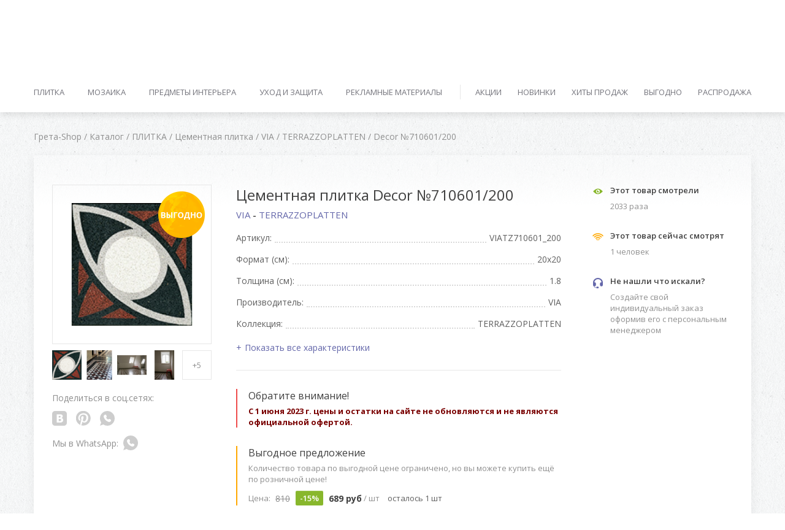

--- FILE ---
content_type: text/html; charset=UTF-8
request_url: https://shop.gretawolf.ru/catalog/plitka/tsementnaya-plitka/via/terrazzoplatten/decor-710601-200/
body_size: 20863
content:
<!DOCTYPE html>
<html lang="en" class="">
<head>
        <title>Цементная плитка Decor №710601/200 - каталог с ценами, купить в интернет-магазине</title>


    <meta http-equiv="Content-Type" content="text/html; charset=UTF-8">
<meta name="keywords" content="Цементная плитка Decor №710601/200">
<meta name="description" content="Цементная плитка Decor №710601/200 по доступным ценам от интернет-магазина Грета Вульф. Купить в Москве с доставкой">
<meta name="cmsmagazine" content="9483ac6ca7200a26917b36b94d2cc15d"/>
<meta name="theme-color" content="#393a41">
<meta name="format-detection" content="telephone=no">
<meta name="viewport" content="width=device-width,initial-scale=1,maximum-scale=1,user-scalable=0">
<meta http-equiv="X-UA-Compatible" content="IE=edge">


<link href="https://fonts.googleapis.com/css?family=Open+Sans:400,300,300italic,400italic,600,600italic,700,700italic,800,800italic|Roboto:400,100,100italic,300,300italic,500,500italic,400italic,700,700italic,900,900italic&subset=latin,cyrillic" type="text/css"  rel="stylesheet" >
<link href="/bitrix/templates/shop/smartcapcha.css?176224818981" type="text/css"  data-template-style="true"  rel="stylesheet" >
<link href="/bitrix/templates/shop/styles.css?1762248186224950" type="text/css"  data-template-style="true"  rel="stylesheet" >
<script type="text/javascript">if(!window.BX)window.BX={};if(!window.BX.message)window.BX.message=function(mess){if(typeof mess==='object'){for(let i in mess) {BX.message[i]=mess[i];} return true;}};</script>
<link rel="shortcut icon" type="image/x-icon" href="/favicon.ico">
<link rel="apple-touch-icon-precomposed" href="/apple-touch-icon-precomposed.png">
<script type="text/javascript">(window.BX||top.BX).message({'JS_CORE_LOADING':'Загрузка...','JS_CORE_NO_DATA':'- Нет данных -','JS_CORE_WINDOW_CLOSE':'Закрыть','JS_CORE_WINDOW_EXPAND':'Развернуть','JS_CORE_WINDOW_NARROW':'Свернуть в окно','JS_CORE_WINDOW_SAVE':'Сохранить','JS_CORE_WINDOW_CANCEL':'Отменить','JS_CORE_WINDOW_CONTINUE':'Продолжить','JS_CORE_H':'ч','JS_CORE_M':'м','JS_CORE_S':'с','JSADM_AI_HIDE_EXTRA':'Скрыть лишние','JSADM_AI_ALL_NOTIF':'Показать все','JSADM_AUTH_REQ':'Требуется авторизация!','JS_CORE_WINDOW_AUTH':'Войти','JS_CORE_IMAGE_FULL':'Полный размер'});</script>

<script type="text/javascript" src="/bitrix/js/main/core/core.min.js?1762248180262964"></script>

<script>BX.setJSList(['/bitrix/js/main/core/core_ajax.js','/bitrix/js/main/core/core_promise.js','/bitrix/js/main/polyfill/promise/js/promise.js','/bitrix/js/main/loadext/loadext.js','/bitrix/js/main/loadext/extension.js','/bitrix/js/main/polyfill/promise/js/promise.js','/bitrix/js/main/polyfill/find/js/find.js','/bitrix/js/main/polyfill/includes/js/includes.js','/bitrix/js/main/polyfill/matches/js/matches.js','/bitrix/js/ui/polyfill/closest/js/closest.js','/bitrix/js/main/polyfill/fill/main.polyfill.fill.js','/bitrix/js/main/polyfill/find/js/find.js','/bitrix/js/main/polyfill/matches/js/matches.js','/bitrix/js/main/polyfill/core/dist/polyfill.bundle.js','/bitrix/js/main/core/core.js','/bitrix/js/main/polyfill/intersectionobserver/js/intersectionobserver.js','/bitrix/js/main/lazyload/dist/lazyload.bundle.js','/bitrix/js/main/polyfill/core/dist/polyfill.bundle.js','/bitrix/js/main/parambag/dist/parambag.bundle.js']);
BX.setCSSList(['/bitrix/js/main/lazyload/dist/lazyload.bundle.css','/bitrix/js/main/parambag/dist/parambag.bundle.css']);</script>
<script type="text/javascript">(window.BX||top.BX).message({'LANGUAGE_ID':'ru','FORMAT_DATE':'DD.MM.YYYY','FORMAT_DATETIME':'DD.MM.YYYY HH:MI:SS','COOKIE_PREFIX':'GRETA_SM','SERVER_TZ_OFFSET':'10800','UTF_MODE':'Y','SITE_ID':'s1','SITE_DIR':'/','USER_ID':'','SERVER_TIME':'1769896716','USER_TZ_OFFSET':'0','USER_TZ_AUTO':'Y','bitrix_sessid':'4cd55e30db22b04830fe723fdf64de2e'});</script>


<script type="text/javascript" src="/bitrix/js/socialservices/ss.js?15610398101419"></script>
<meta property="og:title" content="ПЛИТКА Decor №710601/200">
<meta property="og:url" content="http://shop.gretawolf.ru/catalog/plitka/tsementnaya-plitka/via/terrazzoplatten/decor-710601-200/">
<meta property="og:type" content="article">
<meta property="og:image:width" content="400" />
<meta property="og:image:height" content="300" />
<meta property="og:image" content="https://greta-uploads.storage.yandexcloud.net/iblock/e83/j1s8rd1yzl4odsw91vkeun2j9gfi8e7t/57909d13-1ca8-48c2-9cbd-95ced3962ead.jpeg">
<link rel="image_src" href="https://greta-uploads.storage.yandexcloud.net/iblock/e83/j1s8rd1yzl4odsw91vkeun2j9gfi8e7t/57909d13-1ca8-48c2-9cbd-95ced3962ead.jpeg">
<meta property="og:site_name" content="shop.gretawolf.ru">
<meta property="og:description" content="Цементная плитка, VIA - TERRAZZOPLATTEN">



<script type="text/javascript" src="/bitrix/templates/shop/js/jquery-2.2.4.min.js?152904995485578"></script>
<script type="text/javascript" src="/bitrix/templates/shop/scripts.js?1762248186392046"></script>
<script type="text/javascript" src="/bitrix/templates/shop/filter.js?1529049954115116"></script>
<script type="text/javascript" src="/bitrix/templates/shop/popup.js?1529049954291219"></script>
<script type="text/javascript" src="/bitrix/templates/shop/components/designstudio/model/page.all.userbar/script.js?1529049954736"></script>
<script type="text/javascript" src="/bitrix/templates/shop/components/designstudio/model/page.all.cart/script.js?152904995438"></script>
<script type="text/javascript" src="/bitrix/templates/shop/components/designstudio/model/page.all.order/script.js?152904995437"></script>
<script type="text/javascript" src="/bitrix/templates/shop/components/designstudio/model/page.all.search/script.js?15290499544787"></script>
<script type="text/javascript" src="/bitrix/templates/shop/components/designstudio/model/page.all.menu/script.js?1529049954833"></script>
<script type="text/javascript" src="/bitrix/templates/shop/components/designstudio/model/page.all.subscribe/script.js?152904995453278"></script>
<script type="text/javascript" src="/bitrix/templates/shop/components/designstudio/model/page.all.auth/script.js?17622481868625"></script>
<script type="text/javascript" src="/bitrix/templates/shop/components/designstudio/model/page.catalog.detail/script.js?15290499545441"></script>
<script type="text/javascript" src="/bitrix/templates/shop/components/designstudio/model/page.all.social_share/script.js?15290499546470"></script>
<script type="text/javascript" src="/bitrix/templates/shop/components/designstudio/model/page.catalog.detail.product_info/script.js?152904995438"></script>
<script type="text/javascript" src="/bitrix/templates/shop/components/designstudio/model/page.catalog.card_product/script.js?17622481862408"></script>
<script type="text/javascript">var _ba = _ba || []; _ba.push(["aid", "231a716d724af5bf5a88d65c80cb01e0"]); _ba.push(["host", "shop.gretawolf.ru"]); (function() {var ba = document.createElement("script"); ba.type = "text/javascript"; ba.async = true;ba.src = (document.location.protocol == "https:" ? "https://" : "http://") + "bitrix.info/ba.js";var s = document.getElementsByTagName("script")[0];s.parentNode.insertBefore(ba, s);})();</script>
<script>new Image().src='https://gretawolf.ru/bitrix/spread.php?s=R1JFVEFfU01fU0FMRV9VSUQBNDc1Mjc5NjMBMTgwMTAwMDcxNgEvAQEBAg%3D%3D&k=12d0a5a89ce5015bfac2dd2281cb2618';
</script>


    <script>$(document).on('page:change', function() {window.jivo_init();});</script>
    <meta name="yandex-verification" content="af6dc75048863f2c" />
    <script src="https://smartcaptcha.yandexcloud.net/captcha.js" defer></script>

</head>
<body>

<div class="preloader-wrap">
    <div class="preloader">
        <div></div>
        <div></div>
        <div></div>
        <div></div>
        <div></div>
        <div></div>
        <div></div>
        <div></div>
        <div></div>
    </div>
</div>


<div class="wrapper">
    <div id="panel">
            </div>

    <div class="header">
        <div class="header-desktop">
            <div class="header-top">
                <div class="container">
                    <div class="tb">
                        <div class="tbc">
                            <div class="header-top__items clearfix">
                                
            
                <div class="header-top__item">
        <a href="//gretawolf.ru" class="header-top__link " onclick="" target="_blank">Портал</a>
    </div>
    <div class="header-top__item">
        <a href="//shop.gretawolf.ru" class="header-top__link active" onclick="" target="_blank">Интернет-магазин</a>
    </div>
    <div class="header-top__item">
        <a href="//photo.gretawolf.ru" class="header-top__link " onclick="" target="_blank">Фотобанк</a>
    </div>

<div class="header-top__item">
    <a href="#" class="header-top__link header-top__open" onclick="">Каталожные сайты</a>
    <div class="header-top__collpase">
                    <a href="http://metro-tile.ru/" class="header-top__collapse-link" onclick="" target="_blank">Коллекция метро</a>
                    <a href="http://decortile.ru/" class="header-top__collapse-link" onclick="" target="_blank">Майолика</a>
                    <a href="http://metlah.ru/" class="header-top__collapse-link" onclick="" target="_blank">Метлахская плитка</a>
                    <a href="http://cement-tile.ru/" class="header-top__collapse-link" onclick="" target="_blank">Цементная плитка</a>
            </div>
</div>
                            </div>
                        </div>
                        <div class="tbc">
                            <div class="header-top__items clearfix">

                                <div class="header-top__item">
                                    <div id="comp_fb1b877c43093030b3a3e5f5cd8364bf">        <script>
            $(document).ready(function(){
                                if ($('#comp_fb1b877c43093030b3a3e5f5cd8364bf.ajax-wrapper').length) {
                    var new_content = $('#fb1b877c43093030b3a3e5f5cd8364bf.ajax-wrapper').html();
                    $('#comp_fb1b877c43093030b3a3e5f5cd8364bf.ajax-wrapper').html(new_content);
                    $('#fb1b877c43093030b3a3e5f5cd8364bf.ajax-wrapper').remove();
                } else {
                    $('#comp_fb1b877c43093030b3a3e5f5cd8364bf').attr('id', '').attr('class', $('#fb1b877c43093030b3a3e5f5cd8364bf.ajax-wrapper').attr('data-parent-class'));
                    $('#fb1b877c43093030b3a3e5f5cd8364bf.ajax-wrapper').attr('id', 'comp_fb1b877c43093030b3a3e5f5cd8364bf');
                }
                if ($('#comp_fb1b877c43093030b3a3e5f5cd8364bf').length) BX.onCustomEvent('_fb1b877c43093030b3a3e5f5cd8364bf');

                            });
        </script>
        
                                                <div class="ajax-wrapper " id="fb1b877c43093030b3a3e5f5cd8364bf"
                    data-parent-class="" style="">
                                            
            <div class="header-top__item">
    <input type="hidden" id="userbar-desktop-id" value="fb1b877c43093030b3a3e5f5cd8364bf">

            <a href="#login-popup" class="header-top__link modal-open">Войти</a>
    </div></div><!--debug[fb1b877c43093030b3a3e5f5cd8364bf]--></div>                                </div>
                                <div class="header-top__item">
                                    <div id="comp_e78adfd29a9f5254dabdbc04ca9a3872">        <script>
            $(document).ready(function(){
                                if ($('#comp_e78adfd29a9f5254dabdbc04ca9a3872.ajax-wrapper').length) {
                    var new_content = $('#e78adfd29a9f5254dabdbc04ca9a3872.ajax-wrapper').html();
                    $('#comp_e78adfd29a9f5254dabdbc04ca9a3872.ajax-wrapper').html(new_content);
                    $('#e78adfd29a9f5254dabdbc04ca9a3872.ajax-wrapper').remove();
                } else {
                    $('#comp_e78adfd29a9f5254dabdbc04ca9a3872').attr('id', '').attr('class', $('#e78adfd29a9f5254dabdbc04ca9a3872.ajax-wrapper').attr('data-parent-class'));
                    $('#e78adfd29a9f5254dabdbc04ca9a3872.ajax-wrapper').attr('id', 'comp_e78adfd29a9f5254dabdbc04ca9a3872');
                }
                if ($('#comp_e78adfd29a9f5254dabdbc04ca9a3872').length) BX.onCustomEvent('_e78adfd29a9f5254dabdbc04ca9a3872');

                            });
        </script>
        
                                                <div class="ajax-wrapper " id="e78adfd29a9f5254dabdbc04ca9a3872"
                    data-parent-class="" style="">
                                            
            <input type="hidden" id="cart-desktop-id" value="e78adfd29a9f5254dabdbc04ca9a3872">

<a href="https://shop.gretawolf.ru/user/cart/"
   class="header-top__link header-top__item--icon ajax-userbar" onclick="">
    <svg><use xlink:href="/bitrix/templates/shop/images/svgsprite.svg#basket"></use></svg>
    <span class="header-top__link-text">Корзина</span>
    <span class="header-top__link-notify">0</span>
</a>
</div><!--debug[e78adfd29a9f5254dabdbc04ca9a3872]--></div>                                </div>
                                <div class="header-top__item">
                                    <div id="comp_9d29ea4d8b38e0539970d796986b1a7d">        <script>
            $(document).ready(function(){
                                if ($('#comp_9d29ea4d8b38e0539970d796986b1a7d.ajax-wrapper').length) {
                    var new_content = $('#9d29ea4d8b38e0539970d796986b1a7d.ajax-wrapper').html();
                    $('#comp_9d29ea4d8b38e0539970d796986b1a7d.ajax-wrapper').html(new_content);
                    $('#9d29ea4d8b38e0539970d796986b1a7d.ajax-wrapper').remove();
                } else {
                    $('#comp_9d29ea4d8b38e0539970d796986b1a7d').attr('id', '').attr('class', $('#9d29ea4d8b38e0539970d796986b1a7d.ajax-wrapper').attr('data-parent-class'));
                    $('#9d29ea4d8b38e0539970d796986b1a7d.ajax-wrapper').attr('id', 'comp_9d29ea4d8b38e0539970d796986b1a7d');
                }
                if ($('#comp_9d29ea4d8b38e0539970d796986b1a7d').length) BX.onCustomEvent('_9d29ea4d8b38e0539970d796986b1a7d');

                            });
        </script>
        
                                                <div class="ajax-wrapper " id="9d29ea4d8b38e0539970d796986b1a7d"
                    data-parent-class="" style="">
                                            
                <input type="hidden" id="order-desktop-id" value="9d29ea4d8b38e0539970d796986b1a7d">

</div><!--debug[9d29ea4d8b38e0539970d796986b1a7d]--></div>                                </div>
                                <!--<div class="header-top__item">
                                    <a href="#" class="header-top__link header-top__item--icon">
                                        <svg>
                                            <use xlink:href="/images/svgsprite.svg#lamp"></use>
                                        </svg>
                                        <span class="header-top__link-text">Альбом идей</span>
                                        <span class="header-top__link-notify">3</span>
                                    </a>
                                </div>-->
                            </div>
                        </div>
                    </div>
                </div>
            </div>
            <div class="header-middle">
                <div class="container">
                    <div class="header-middle__inner">
                        <div class="header-middle__inner-item">
                            <div class="header-logo">
                                <a href="/">
                                  <div class="header-logo__left">
                                    <img src="/bitrix/templates/shop/images/logo.png" alt="" />
                                  </div>
                                  <div class="header-logo__right">
                                    Интернет-магазин <br>
                                    Грета Вульф
                                  </div>
                                </a>
                            </div>

                            
            
            <div class="header-search">
    <form action="/catalog/">
        <input type="text" class="header-search__field" placeholder="Поиск по названию, артикулу, цвету" name="search"
               value="" autocomplete="off">
        <button type="submit" name="search_submit" class="header-search__btn">
            <svg class="no-stroke">
                <use xmlns:xlink="http://www.w3.org/1999/xlink" xlink:href="/bitrix/templates/shop/images/svgsprite.svg#search-icon"></use>
            </svg>
        </button>
        <div class="header-search-results" style="display:none;">
            <div class="header-search-results__list">
                <!--<a href="#" tabindex="-1" class="header-search-results__item"><b>Метла</b>х</a>-->
            </div>
        </div>
    </form>
</div>

                            <div class="header-middle-nav">
                                
					<a href="/info/" class="header-middle-nav__link">Информация</a>
					<a href="/oplata-i-dostavka/" class="header-middle-nav__link">Оплата и доставка</a>
					<a href="/contacts/" class="header-middle-nav__link">Контакты</a>
	
                            </div>
                        </div>
                        <div class="header-middle__inner-item">
                            <div class="header-phone">
                                <div class="header-phone__big">
                                    +7 (495) 255 32 20                                </div>
                                <div class="header-phone__small">позвоните нам</div>
                            </div>
                        </div>
                    </div>
                </div>
            </div>
            
            
            <div class="header-bottom">
    <div class="container">
        <nav role="navigation" class="navigation">
            <div class="tb">
                                    <div class="tbc">
                        <div class="navigation-items">
                                                                                                <div class="navigation-item">
                                        <a href="/catalog/plitka/"
                                           class="navigation__link">Плитка</a>
                                        <div class="navigation-collapse">
                                            <div class="navigation-collapse__item">
                                                <a href="/catalog/plitka/"
                                                   class="navigation__link navigation__link--big">
                                                    Плитка                                                </a>
                                            </div>
                                                                                            <div class="navigation-collapse__item">
                                                    <a href="/catalog/plitka/keramicheskaya-plitka/"
                                                       class="navigation__link">
                                                        Керамическая плитка                                                    </a>
                                                </div>
                                                                                            <div class="navigation-collapse__item">
                                                    <a href="/catalog/plitka/keramicheskiy-granit/"
                                                       class="navigation__link">
                                                        Керамический гранит                                                    </a>
                                                </div>
                                                                                            <div class="navigation-collapse__item">
                                                    <a href="/catalog/plitka/kamennaya-plitka/"
                                                       class="navigation__link">
                                                        Каменная плитка                                                    </a>
                                                </div>
                                                                                            <div class="navigation-collapse__item">
                                                    <a href="/catalog/plitka/glinyanaya-plitka/"
                                                       class="navigation__link">
                                                        Глиняная плитка                                                    </a>
                                                </div>
                                                                                            <div class="navigation-collapse__item">
                                                    <a href="/catalog/plitka/tsementnaya-plitka/"
                                                       class="navigation__link">
                                                        Цементная плитка                                                    </a>
                                                </div>
                                                                                            <div class="navigation-collapse__item">
                                                    <a href="/catalog/plitka/metlakhskaya-plitka/"
                                                       class="navigation__link">
                                                        Метлахская плитка                                                    </a>
                                                </div>
                                                                                            <div class="navigation-collapse__item">
                                                    <a href="/catalog/plitka/mayolika/"
                                                       class="navigation__link">
                                                        Майолика                                                    </a>
                                                </div>
                                                                                            <div class="navigation-collapse__item">
                                                    <a href="/catalog/plitka/napolnaya-plitka/"
                                                       class="navigation__link">
                                                        Напольная плитка                                                    </a>
                                                </div>
                                                                                            <div class="navigation-collapse__item">
                                                    <a href="/catalog/plitka/nastennaya-plitka/"
                                                       class="navigation__link">
                                                        Настенная плитка                                                    </a>
                                                </div>
                                                                                            <div class="navigation-collapse__item">
                                                    <a href="/catalog/plitka/spetselementy/"
                                                       class="navigation__link">
                                                        Спецэлементы                                                    </a>
                                                </div>
                                                                                    </div>
                                    </div>
                                                                                                                                <div class="navigation-item">
                                        <a href="/catalog/mozaika/"
                                           class="navigation__link">Мозаика</a>
                                        <div class="navigation-collapse">
                                            <div class="navigation-collapse__item">
                                                <a href="/catalog/mozaika/"
                                                   class="navigation__link navigation__link--big">
                                                    Мозаика                                                </a>
                                            </div>
                                                                                            <div class="navigation-collapse__item">
                                                    <a href="/catalog/mozaika/mozaika-metlakhskaya/"
                                                       class="navigation__link">
                                                        Метлахская мозаика                                                    </a>
                                                </div>
                                                                                            <div class="navigation-collapse__item">
                                                    <a href="/catalog/mozaika/mozaika-keramicheskaya/"
                                                       class="navigation__link">
                                                        Керамическая мозаика                                                    </a>
                                                </div>
                                                                                            <div class="navigation-collapse__item">
                                                    <a href="/catalog/mozaika/mozaika-kamennaya/"
                                                       class="navigation__link">
                                                        Каменная мозаика                                                    </a>
                                                </div>
                                                                                            <div class="navigation-collapse__item">
                                                    <a href="/catalog/mozaika/mozaika-na-stenu/"
                                                       class="navigation__link">
                                                        Мозаика на стену                                                    </a>
                                                </div>
                                                                                            <div class="navigation-collapse__item">
                                                    <a href="/catalog/mozaika/mozaika-na-pol/"
                                                       class="navigation__link">
                                                        Мозаика на пол                                                    </a>
                                                </div>
                                                                                            <div class="navigation-collapse__item">
                                                    <a href="/catalog/mozaika/mozaika-na-setke/"
                                                       class="navigation__link">
                                                        Мозаика на сетке                                                    </a>
                                                </div>
                                                                                            <div class="navigation-collapse__item">
                                                    <a href="/catalog/mozaika/spetselementy/"
                                                       class="navigation__link">
                                                        Спецэлементы                                                    </a>
                                                </div>
                                                                                    </div>
                                    </div>
                                                                                                                                <div class="navigation-item">
                                        <a href="/catalog/predmety-interera/"
                                           class="navigation__link">Предметы интерьера</a>
                                        <div class="navigation-collapse">
                                            <div class="navigation-collapse__item">
                                                <a href="/catalog/predmety-interera/"
                                                   class="navigation__link navigation__link--big">
                                                    Предметы интерьера                                                </a>
                                            </div>
                                                                                            <div class="navigation-collapse__item">
                                                    <a href="/catalog/predmety-interera/dekor/"
                                                       class="navigation__link">
                                                        Декор                                                    </a>
                                                </div>
                                                                                            <div class="navigation-collapse__item">
                                                    <a href="/catalog/predmety-interera/mebel/"
                                                       class="navigation__link">
                                                        Мебель                                                    </a>
                                                </div>
                                                                                            <div class="navigation-collapse__item">
                                                    <a href="/catalog/predmety-interera/osveshchenie/"
                                                       class="navigation__link">
                                                        Освещение                                                    </a>
                                                </div>
                                                                                            <div class="navigation-collapse__item">
                                                    <a href="/catalog/predmety-interera/furnitura/"
                                                       class="navigation__link">
                                                        Фурнитура                                                    </a>
                                                </div>
                                                                                            <div class="navigation-collapse__item">
                                                    <a href="/catalog/predmety-interera/santekhnika/"
                                                       class="navigation__link">
                                                        Сантехника                                                    </a>
                                                </div>
                                                                                    </div>
                                    </div>
                                                                                                                                <div class="navigation-item">
                                        <a href="/catalog/ukhod-i-zashchita/"
                                           class="navigation__link">Уход и защита</a>
                                        <div class="navigation-collapse">
                                            <div class="navigation-collapse__item">
                                                <a href="/catalog/ukhod-i-zashchita/"
                                                   class="navigation__link navigation__link--big">
                                                    Уход и защита                                                </a>
                                            </div>
                                                                                            <div class="navigation-collapse__item">
                                                    <a href="/catalog/ukhod-i-zashchita/voski/"
                                                       class="navigation__link">
                                                        Воски                                                    </a>
                                                </div>
                                                                                            <div class="navigation-collapse__item">
                                                    <a href="/catalog/ukhod-i-zashchita/zashchita/"
                                                       class="navigation__link">
                                                        Защита                                                    </a>
                                                </div>
                                                                                            <div class="navigation-collapse__item">
                                                    <a href="/catalog/ukhod-i-zashchita/chistka/"
                                                       class="navigation__link">
                                                        Чистка                                                    </a>
                                                </div>
                                                                                    </div>
                                    </div>
                                                                                                                                <div class="navigation-item">
                                        <a href="/catalog/reklamnye-materialy/"
                                           class="navigation__link">Рекламные материалы</a>
                                        <div class="navigation-collapse">
                                            <div class="navigation-collapse__item">
                                                <a href="/catalog/reklamnye-materialy/"
                                                   class="navigation__link navigation__link--big">
                                                    Рекламные материалы                                                </a>
                                            </div>
                                                                                            <div class="navigation-collapse__item">
                                                    <a href="/catalog/reklamnye-materialy/katalogi/"
                                                       class="navigation__link">
                                                        Каталоги                                                    </a>
                                                </div>
                                                                                            <div class="navigation-collapse__item">
                                                    <a href="/catalog/reklamnye-materialy/obraztsy/"
                                                       class="navigation__link">
                                                        Образцы                                                    </a>
                                                </div>
                                                                                            <div class="navigation-collapse__item">
                                                    <a href="/catalog/reklamnye-materialy/foldery/"
                                                       class="navigation__link">
                                                        Фолдеры                                                    </a>
                                                </div>
                                                                                            <div class="navigation-collapse__item">
                                                    <a href="/catalog/reklamnye-materialy/drugie/"
                                                       class="navigation__link">
                                                        Другие                                                    </a>
                                                </div>
                                                                                    </div>
                                    </div>
                                                                                    </div>
                    </div>
                                    <div class="tbc">
                        <div class="navigation-items">
                                                                                                <div class="navigation-item">
                                        <a href="/catalog/aktsii/"
                                           class="navigation__link">Акции</a>
                                    </div>
                                                                                                                                <div class="navigation-item">
                                        <a href="/catalog/novinki/"
                                           class="navigation__link">Новинки</a>
                                    </div>
                                                                                                                                <div class="navigation-item">
                                        <a href="/catalog/khity-prodazh/"
                                           class="navigation__link">Хиты продаж</a>
                                    </div>
                                                                                                                                <div class="navigation-item">
                                        <a href="/catalog/vygodno/"
                                           class="navigation__link">Выгодно</a>
                                    </div>
                                                                                                                                <div class="navigation-item">
                                        <a href="/catalog/rasprodazha/"
                                           class="navigation__link">Распродажа</a>
                                    </div>
                                                                                    </div>
                    </div>
                            </div>
        </nav>
    </div>
</div>
        </div>
        <div class="header-mobile">
            <button type="button" class="mobile-menu-open">
                <div></div>
                <div></div>
                <div></div>
            </button>

            
            
            <div class="header-search">
    <form action="/catalog/">
        <input name="search" type="search" class="header-search__field" placeholder="Поиск по каталогу"
               value="" autocomplete="off">
        <div class="header-search-results" style="display:none;">
          <div class="header-search-results__list">
          </div>
        </div>
    </form>
</div>

            <div class="header-logo" style="margin: 0 15px">
                <a href="/">
                    <div class="header-logo__left">
                        <img src="/bitrix/templates/shop/images/logo.png" alt="" />
                    </div>
                </a>
            </div>
            <div class="header-mobile__right">
                <div class="header-top__item">
                    <div id="comp_e1a50ab502ebc8c0387f2b8ab960cdf7">        <script>
            $(document).ready(function(){
                                if ($('#comp_e1a50ab502ebc8c0387f2b8ab960cdf7.ajax-wrapper').length) {
                    var new_content = $('#e1a50ab502ebc8c0387f2b8ab960cdf7.ajax-wrapper').html();
                    $('#comp_e1a50ab502ebc8c0387f2b8ab960cdf7.ajax-wrapper').html(new_content);
                    $('#e1a50ab502ebc8c0387f2b8ab960cdf7.ajax-wrapper').remove();
                } else {
                    $('#comp_e1a50ab502ebc8c0387f2b8ab960cdf7').attr('id', '').attr('class', $('#e1a50ab502ebc8c0387f2b8ab960cdf7.ajax-wrapper').attr('data-parent-class'));
                    $('#e1a50ab502ebc8c0387f2b8ab960cdf7.ajax-wrapper').attr('id', 'comp_e1a50ab502ebc8c0387f2b8ab960cdf7');
                }
                if ($('#comp_e1a50ab502ebc8c0387f2b8ab960cdf7').length) BX.onCustomEvent('_e1a50ab502ebc8c0387f2b8ab960cdf7');

                            });
        </script>
        
                                                <div class="ajax-wrapper " id="e1a50ab502ebc8c0387f2b8ab960cdf7"
                    data-parent-class="" style="">
                                            
                <input type="hidden" id="order-mobile-id" value="e1a50ab502ebc8c0387f2b8ab960cdf7">

</div><!--debug[e1a50ab502ebc8c0387f2b8ab960cdf7]--></div>                </div>
                <div class="header-top__item">
                    <div id="comp_8ce0a3bf559f7d841ba938b565be77c4">        <script>
            $(document).ready(function(){
                                if ($('#comp_8ce0a3bf559f7d841ba938b565be77c4.ajax-wrapper').length) {
                    var new_content = $('#8ce0a3bf559f7d841ba938b565be77c4.ajax-wrapper').html();
                    $('#comp_8ce0a3bf559f7d841ba938b565be77c4.ajax-wrapper').html(new_content);
                    $('#8ce0a3bf559f7d841ba938b565be77c4.ajax-wrapper').remove();
                } else {
                    $('#comp_8ce0a3bf559f7d841ba938b565be77c4').attr('id', '').attr('class', $('#8ce0a3bf559f7d841ba938b565be77c4.ajax-wrapper').attr('data-parent-class'));
                    $('#8ce0a3bf559f7d841ba938b565be77c4.ajax-wrapper').attr('id', 'comp_8ce0a3bf559f7d841ba938b565be77c4');
                }
                if ($('#comp_8ce0a3bf559f7d841ba938b565be77c4').length) BX.onCustomEvent('_8ce0a3bf559f7d841ba938b565be77c4');

                            });
        </script>
        
                                                <div class="ajax-wrapper " id="8ce0a3bf559f7d841ba938b565be77c4"
                    data-parent-class="" style="">
                                            
            <input type="hidden" id="cart-mobile-id" value="8ce0a3bf559f7d841ba938b565be77c4">

<a href="https://shop.gretawolf.ru/user/cart/"
   class="header-top__link header-top__item--icon ajax-userbar" onclick="">
    <svg><use xlink:href="/bitrix/templates/shop/images/svgsprite.svg#basket"></use></svg>
    <span class="header-top__link-text">Корзина</span>
    <span class="header-top__link-notify">0</span>
</a>
</div><!--debug[8ce0a3bf559f7d841ba938b565be77c4]--></div>                </div>
                <div class="header-top__item header-top__item-search">
                    <a href="#" class="js-toggle-search header-top__link header-top__item--icon">
                        <svg class="no-stroke">
                            <use xlink:href="/bitrix/templates/shop/images/svgsprite.svg#search-icon"></use>
                        </svg>
                        <svg class="header-search__close no-stroke">
                            <use xlink:href="/bitrix/templates/shop/images/svgsprite.svg#search-close"></use>
                        </svg>
                    </a>
                </div>
            </div>
            <nav class="mobile-menu" id="mobile-menu">
                <div class="mobile-menu__inner">
                    <div class="mobile-menu__top">
                        
            
            <a href="//shop.gretawolf.ru" class="mobile-menu__top-current" onclick="">
    Интернет-магазин</a>
<div class="mobile-menu__top-list">
                    <a href="//gretawolf.ru" class="mobile-menu__top-list-item" onclick="" target="_blank">Портал</a>
                            <a href="//photo.gretawolf.ru" class="mobile-menu__top-list-item" onclick="" target="_blank">Фотобанк</a>
                <a href="http://metro-tile.ru/" class="mobile-menu__top-list-item" onclick="" target="_blank">Коллекция метро</a>
            <a href="http://decortile.ru/" class="mobile-menu__top-list-item" onclick="" target="_blank">Майолика</a>
            <a href="http://metlah.ru/" class="mobile-menu__top-list-item" onclick="" target="_blank">Метлахская плитка</a>
            <a href="http://cement-tile.ru/" class="mobile-menu__top-list-item" onclick="" target="_blank">Цементная плитка</a>
    </div>                    </div>

                    <div class="mobile-menu__middle">
                        <ul>

                            <li class="mobile-menu__top-panel">
                                
            
            
    <a href="#login-popup" class="modal-open">Войти</a>
                            </li>

                            
            
                                    <li>
                <a href="/catalog/plitka/">Плитка</a>
                <ul>
                                                                <li><a href="/catalog/plitka/keramicheskaya-plitka/">Керамическая плитка</a></li>
                                            <li><a href="/catalog/plitka/keramicheskiy-granit/">Керамический гранит</a></li>
                                            <li><a href="/catalog/plitka/kamennaya-plitka/">Каменная плитка</a></li>
                                            <li><a href="/catalog/plitka/glinyanaya-plitka/">Глиняная плитка</a></li>
                                            <li><a href="/catalog/plitka/tsementnaya-plitka/">Цементная плитка</a></li>
                                            <li><a href="/catalog/plitka/metlakhskaya-plitka/">Метлахская плитка</a></li>
                                            <li><a href="/catalog/plitka/mayolika/">Майолика</a></li>
                                            <li><a href="/catalog/plitka/napolnaya-plitka/">Напольная плитка</a></li>
                                            <li><a href="/catalog/plitka/nastennaya-plitka/">Настенная плитка</a></li>
                                            <li><a href="/catalog/plitka/spetselementy/">Спецэлементы</a></li>
                                    </ul>
            </li>
                                <li>
                <a href="/catalog/mozaika/">Мозаика</a>
                <ul>
                                                                <li><a href="/catalog/mozaika/mozaika-metlakhskaya/">Метлахская мозаика</a></li>
                                            <li><a href="/catalog/mozaika/mozaika-keramicheskaya/">Керамическая мозаика</a></li>
                                            <li><a href="/catalog/mozaika/mozaika-kamennaya/">Каменная мозаика</a></li>
                                            <li><a href="/catalog/mozaika/mozaika-na-stenu/">Мозаика на стену</a></li>
                                            <li><a href="/catalog/mozaika/mozaika-na-pol/">Мозаика на пол</a></li>
                                            <li><a href="/catalog/mozaika/mozaika-na-setke/">Мозаика на сетке</a></li>
                                            <li><a href="/catalog/mozaika/spetselementy/">Спецэлементы</a></li>
                                    </ul>
            </li>
                                <li>
                <a href="/catalog/predmety-interera/">Предметы интерьера</a>
                <ul>
                                                                <li><a href="/catalog/predmety-interera/dekor/">Декор</a></li>
                                            <li><a href="/catalog/predmety-interera/mebel/">Мебель</a></li>
                                            <li><a href="/catalog/predmety-interera/osveshchenie/">Освещение</a></li>
                                            <li><a href="/catalog/predmety-interera/furnitura/">Фурнитура</a></li>
                                            <li><a href="/catalog/predmety-interera/santekhnika/">Сантехника</a></li>
                                    </ul>
            </li>
                                <li>
                <a href="/catalog/ukhod-i-zashchita/">Уход и защита</a>
                <ul>
                                                                <li><a href="/catalog/ukhod-i-zashchita/voski/">Воски</a></li>
                                            <li><a href="/catalog/ukhod-i-zashchita/zashchita/">Защита</a></li>
                                            <li><a href="/catalog/ukhod-i-zashchita/chistka/">Чистка</a></li>
                                    </ul>
            </li>
                                <li>
                <a href="/catalog/reklamnye-materialy/">Рекламные материалы</a>
                <ul>
                                                                <li><a href="/catalog/reklamnye-materialy/katalogi/">Каталоги</a></li>
                                            <li><a href="/catalog/reklamnye-materialy/obraztsy/">Образцы</a></li>
                                            <li><a href="/catalog/reklamnye-materialy/foldery/">Фолдеры</a></li>
                                            <li><a href="/catalog/reklamnye-materialy/drugie/">Другие</a></li>
                                    </ul>
            </li>
                                    <li><a href="/catalog/aktsii/">Акции</a></li>
                                <li><a href="/catalog/novinki/">Новинки</a></li>
                                <li><a href="/catalog/khity-prodazh/">Хиты продаж</a></li>
                                <li><a href="/catalog/vygodno/">Выгодно</a></li>
                                <li><a href="/catalog/rasprodazha/">Распродажа</a></li>
            
                        </ul>
                    </div>
                    <div class="mobile-menu__bottom">
                        
	<ul>
								<li>
				<a href="/info/">Информация</a>
			</li>
								<li>
				<a href="/oplata-i-dostavka/">Оплата и доставка</a>
			</li>
								<li>
				<a href="/contacts/">Контакты</a>
			</li>
			</ul>

                    </div>
                    <div class="mobile-menu-phone">
                        <div class="mobile-menu-phone__big">
                            +7 (495) 255 32 20                        </div>
                        <div class="mobile-menu-phone__small">позвоните нам</div>
                    </div>
                </div>

            </nav>
            <div class="mobile-menu-overlay"></div>
        </div>
    </div>

    <div class="container">
        <div id="comp_b0c77f4eba2ee7e0f533fc1829d69cc8">        <script>
            $(document).ready(function(){
                                if ($('#comp_b0c77f4eba2ee7e0f533fc1829d69cc8.ajax-wrapper').length) {
                    var new_content = $('#b0c77f4eba2ee7e0f533fc1829d69cc8.ajax-wrapper').html();
                    $('#comp_b0c77f4eba2ee7e0f533fc1829d69cc8.ajax-wrapper').html(new_content);
                    $('#b0c77f4eba2ee7e0f533fc1829d69cc8.ajax-wrapper').remove();
                } else {
                    $('#comp_b0c77f4eba2ee7e0f533fc1829d69cc8').attr('id', '').attr('class', $('#b0c77f4eba2ee7e0f533fc1829d69cc8.ajax-wrapper').attr('data-parent-class'));
                    $('#b0c77f4eba2ee7e0f533fc1829d69cc8.ajax-wrapper').attr('id', 'comp_b0c77f4eba2ee7e0f533fc1829d69cc8');
                }
                if ($('#comp_b0c77f4eba2ee7e0f533fc1829d69cc8').length) BX.onCustomEvent('_b0c77f4eba2ee7e0f533fc1829d69cc8');

                            });
        </script>
        
                                                <div class="ajax-wrapper " id="b0c77f4eba2ee7e0f533fc1829d69cc8"
                    data-parent-class="" style="">
                                            
            <input type="hidden" id="router-id" value="b0c77f4eba2ee7e0f533fc1829d69cc8">
<script>
    $(document).ready(function(){
        $('#copy-pagination').html($('#pagination').html());
    });
</script>

            
            
    <script>
    $(document).ready(function(){
        $('.breadcrumbs').velocity("scroll", {duration: 300, offset: -81});
        if (init_catalog_detail) init_catalog_detail();
        if (init_global_popup)   init_global_popup();
        _.forEach($('.breadcrumbs__item.ajax a[itemprop="item"]'), function (e) {
            $(e).attr('href', $(e).attr('href')+(window.bx_filter||''));
        });
        $('.preview-big').remove();
    });
</script>

            
            
<input type="hidden" name="SEF_FOLDER" value="/">


            
            <div class="breadcrumbs" itemscope itemtype="http://schema.org/BreadcrumbList">

    <div class="breadcrumbs__item" itemprop="itemListElement" itemscope itemtype="http://schema.org/ListItem">
        <a href="/" itemprop="item">
            <span itemprop="name">Грета-Shop</span>
            <meta itemprop="position" content="1" />
        </a>
    </div>
    <div class="breadcrumbs__sep">/</div>

    <div class="breadcrumbs__item ajax" itemprop="itemListElement" itemscope itemtype="http://schema.org/ListItem">
        <a href="/catalog/" itemprop="item" onclick="return false;">
            <span itemprop="name">Каталог</span>
            <meta itemprop="position" content="2" />
        </a>
    </div>
    <div class="breadcrumbs__sep">/</div>

                    <div class="breadcrumbs__item ajax" itemprop="itemListElement" itemscope itemtype="http://schema.org/ListItem">
                            <a href="/catalog/plitka/" itemprop="item" onclick="return false;">
                    <span itemprop="name">ПЛИТКА</span>
                    <meta itemprop="position" content="3" />
                </a>
                    </div>
                    <div class="breadcrumbs__sep">/</div>
                            <div class="breadcrumbs__item ajax" itemprop="itemListElement" itemscope itemtype="http://schema.org/ListItem">
                            <a href="/catalog/plitka/tsementnaya-plitka/" itemprop="item" onclick="return false;">
                    <span itemprop="name">Цементная плитка</span>
                    <meta itemprop="position" content="4" />
                </a>
                    </div>
                    <div class="breadcrumbs__sep">/</div>
                            <div class="breadcrumbs__item ajax" itemprop="itemListElement" itemscope itemtype="http://schema.org/ListItem">
                            <a href="/catalog/plitka/tsementnaya-plitka/via/" itemprop="item" onclick="return false;">
                    <span itemprop="name">VIA</span>
                    <meta itemprop="position" content="5" />
                </a>
                    </div>
                    <div class="breadcrumbs__sep">/</div>
                            <div class="breadcrumbs__item ajax" itemprop="itemListElement" itemscope itemtype="http://schema.org/ListItem">
                            <a href="/catalog/plitka/tsementnaya-plitka/via/terrazzoplatten/" itemprop="item" onclick="return false;">
                    <span itemprop="name">TERRAZZOPLATTEN</span>
                    <meta itemprop="position" content="6" />
                </a>
                    </div>
                    <div class="breadcrumbs__sep">/</div>
                            <div class="breadcrumbs__item ajax" itemprop="itemListElement" itemscope itemtype="http://schema.org/ListItem">
                            <span itemprop="item">
                    <span itemprop="name">Decor №710601/200</span>
                    <meta itemprop="position" content="7" />
                </span>
                    </div>
            </div>
<div id="" class="box card">
    <div class="inner-card" itemscope itemtype="http://schema.org/Product">
        <div class="inner-card__item">
            <div class="product-image">
                <div class="product-image__big">
                    <a href="#" class="big-popup-open" data-activeslide="75024"
                       data-slides="/api/popup/slides/75024/"
                       data-products="/api/popup/products/75024/">
                        <img itemprop="image" src="https://greta-uploads.storage.yandexcloud.net/iblock/e83/j1s8rd1yzl4odsw91vkeun2j9gfi8e7t/57909d13-1ca8-48c2-9cbd-95ced3962ead.jpeg" alt="Decor №710601/200">
                    </a>

                                            <div class="product-image__big-label"><img src="/bitrix/templates/shop/images/sticks/vygodno.png" alt=""></div>
                                    </div>
                <div class="product-image-list clearfix">
                                                                    <a href="#" class="product-image-list__item big-popup-open" data-activeslide="89737"
                           data-slides="/api/popup/slides/75024/"
                           data-products="/api/popup/products/75024/">
                            <img src="https://greta-uploads.storage.yandexcloud.net/iblock/7ed/terrazzo-710601-200-710601-sq.jpg" alt="">
                        </a>
                                                                    <a href="#" class="product-image-list__item big-popup-open" data-activeslide="89741"
                           data-slides="/api/popup/slides/75024/"
                           data-products="/api/popup/products/75024/">
                            <img src="https://greta-uploads.storage.yandexcloud.net/iblock/85b/terrazzo-710601-200-terrazzoflur-h.jpg" alt="">
                        </a>
                                                                    <a href="#" class="product-image-list__item big-popup-open" data-activeslide="86091"
                           data-slides="/api/popup/slides/75024/"
                           data-products="/api/popup/products/75024/">
                            <img src="https://greta-uploads.storage.yandexcloud.net/iblock/1e1/via_terrazzoplatten_710601_3.jpg" alt="">
                        </a>
                                                                    <a href="#" class="product-image-list__item big-popup-open" data-activeslide="86090"
                           data-slides="/api/popup/slides/75024/"
                           data-products="/api/popup/products/75024/">
                            <img src="https://greta-uploads.storage.yandexcloud.net/iblock/f73/via_terrazzoplatten_710601_2.jpg" alt="">
                        </a>
                                                                                        <a href="#" class="product-image-list__count big-popup-open" data-activeslide="89742"
                           data-slides="/api/popup/slides/75024/"
                           data-products="/api/popup/products/75024/">+5</a>
                                    </div>
            </div>

            
            
            <div class="social-share">
    <div class="social-share__text">Поделиться в соц.сетях:</div>
    <div class="social-btn-box">
<!--        <button type="button" data-type="fb" class="js-share social-icon social-icon--fb-g" data-url="--><!--"-->
<!--                data-title="--><!--" data-text="--><!--" data-image="--><!--"></button>-->
        <button type="button" data-type="vk" class="js-share social-icon social-icon--vk-g" data-url="https://shop.gretawolf.ru/catalog/plitka/tsementnaya-plitka/via/terrazzoplatten/decor-710601-200/"
                data-title="ПЛИТКА Decor №710601/200" data-text="Цементная плитка, VIA - TERRAZZOPLATTEN" data-image="https://greta-uploads.storage.yandexcloud.net/iblock/e83/j1s8rd1yzl4odsw91vkeun2j9gfi8e7t/57909d13-1ca8-48c2-9cbd-95ced3962ead.jpeg"></button>
        <button type="button" data-type="pin" class="js-share social-icon social-icon--pin-g" data-url="https://shop.gretawolf.ru/catalog/plitka/tsementnaya-plitka/via/terrazzoplatten/decor-710601-200/"
                data-title="ПЛИТКА Decor №710601/200" data-text="Цементная плитка, VIA - TERRAZZOPLATTEN" data-media="https://greta-uploads.storage.yandexcloud.net/iblock/e83/j1s8rd1yzl4odsw91vkeun2j9gfi8e7t/57909d13-1ca8-48c2-9cbd-95ced3962ead.jpeg" data-image="https://greta-uploads.storage.yandexcloud.net/iblock/e83/j1s8rd1yzl4odsw91vkeun2j9gfi8e7t/57909d13-1ca8-48c2-9cbd-95ced3962ead.jpeg"></button>
        <a href="whatsapp://send?text=https://shop.gretawolf.ru/catalog/plitka/tsementnaya-plitka/via/terrazzoplatten/decor-710601-200/" class="social-icon social-icon--wa-g" rel="nofollow" target="_blank"></a>
    </div>
</div>

<div class="social-share">
    <a href="https://api.whatsapp.com/send?phone=79917278355" class="social-share__link" target="_blank" rel="nofollow" data-text="Мы в WhatsApp:">
        <span class="social-icon social-icon--wa-g"></span>
    </a>
</div>
        </div>

        <div class="inner-card__item product-info">
            <div id="comp_97f1fccaa66ecb34ecb3ed50f00ea676">        <script>
            $(document).ready(function(){
                                if ($('#comp_97f1fccaa66ecb34ecb3ed50f00ea676.ajax-wrapper').length) {
                    var new_content = $('#97f1fccaa66ecb34ecb3ed50f00ea676.ajax-wrapper').html();
                    $('#comp_97f1fccaa66ecb34ecb3ed50f00ea676.ajax-wrapper').html(new_content);
                    $('#97f1fccaa66ecb34ecb3ed50f00ea676.ajax-wrapper').remove();
                } else {
                    $('#comp_97f1fccaa66ecb34ecb3ed50f00ea676').attr('id', '').attr('class', $('#97f1fccaa66ecb34ecb3ed50f00ea676.ajax-wrapper').attr('data-parent-class'));
                    $('#97f1fccaa66ecb34ecb3ed50f00ea676.ajax-wrapper').attr('id', 'comp_97f1fccaa66ecb34ecb3ed50f00ea676');
                }
                if ($('#comp_97f1fccaa66ecb34ecb3ed50f00ea676').length) BX.onCustomEvent('_97f1fccaa66ecb34ecb3ed50f00ea676');

                            });
        </script>
        <script>
    $(document).ready(function(){
        $('.custom-select-filter').select2({
            minimumResultsForSearch: -1,
            theme: 'theme-custom-filter-select',
            width: 'style',
            language: "ru"
        });

        var referrer = bx_ajax().referrer();
        if (referrer !== false) {
            $('.product-buttons--back').show().attr('href', referrer);
        }
    });
</script>

                                                <div class="ajax-wrapper " id="97f1fccaa66ecb34ecb3ed50f00ea676"
                    data-parent-class="" style="">
                                            
            
<input type="hidden" id="content-id" value="97f1fccaa66ecb34ecb3ed50f00ea676">


<form action="#">
    <h1 class="product__title" itemprop="name">
        Цементная плитка Decor №710601/200    </h1>
    <div class="product-links">
        <a href="/catalog/plitka/tsementnaya-plitka/via/" class="purple-link" onclick="">
            VIA        </a>

        -
        <a href="/catalog/plitka/tsementnaya-plitka/via/terrazzoplatten/" class="purple-link" onclick="">
            TERRAZZOPLATTEN        </a>
    </div>
    <div class="product-desc" itemprop="description">
                    
            <div class="product-desc__row">
                <span class="product-desc__item">Артикул:</span>
                <span class="product-desc__item"></span>
                <span class="product-desc__item">VIATZ710601_200</span>
            </div>

                
            <div class="product-desc__row">
                <span class="product-desc__item">Формат (см):</span>
                <span class="product-desc__item"></span>
                <span class="product-desc__item">20x20</span>
            </div>

                
            <div class="product-desc__row">
                <span class="product-desc__item">Толщина (см):</span>
                <span class="product-desc__item"></span>
                <span class="product-desc__item">1.8</span>
            </div>

                
            <div class="product-desc__row">
                <span class="product-desc__item">Производитель:</span>
                <span class="product-desc__item"></span>
                <span class="product-desc__item">VIA</span>
            </div>

                
            <div class="product-desc__row">
                <span class="product-desc__item">Коллекция:</span>
                <span class="product-desc__item"></span>
                <span class="product-desc__item">TERRAZZOPLATTEN</span>
            </div>

                        <div class="product-desc__hide">
            
            <div class="product-desc__row">
                <span class="product-desc__item">Основное назначение:</span>
                <span class="product-desc__item"></span>
                <span class="product-desc__item">Пол</span>
            </div>

                
            <div class="product-desc__row">
                <span class="product-desc__item">Поверхность:</span>
                <span class="product-desc__item"></span>
                <span class="product-desc__item">Матовая</span>
            </div>

                
            <div class="product-desc__row">
                <span class="product-desc__item">Вид:</span>
                <span class="product-desc__item"></span>
                <span class="product-desc__item">Ручная работа</span>
            </div>

                
            <div class="product-desc__row">
                <span class="product-desc__item">Материал:</span>
                <span class="product-desc__item"></span>
                <span class="product-desc__item">Цемент</span>
            </div>

                
            <div class="product-desc__row">
                <span class="product-desc__item">Тип:</span>
                <span class="product-desc__item"></span>
                <span class="product-desc__item">Узор с мраморной крошкой</span>
            </div>

                
            <div class="product-desc__row">
                <span class="product-desc__item">Цвет:</span>
                <span class="product-desc__item"></span>
                <span class="product-desc__item">Синий</span>
            </div>

                
            <div class="product-desc__row">
                <span class="product-desc__item">Форма:</span>
                <span class="product-desc__item"></span>
                <span class="product-desc__item">Квадрат</span>
            </div>

                
            <div class="product-desc__row">
                <span class="product-desc__item">Основное использование:</span>
                <span class="product-desc__item"></span>
                <span class="product-desc__item">Помещение</span>
            </div>

                
            <div class="product-desc__row">
                <span class="product-desc__item">Раздел:</span>
                <span class="product-desc__item"></span>
                <span class="product-desc__item">ПЛИТКА</span>
            </div>

                
            <div class="product-desc__row">
                <span class="product-desc__item">Группа товаров:</span>
                <span class="product-desc__item"></span>
                <span class="product-desc__item">Цементная плитка</span>
            </div>

                
            <div class="product-desc__row">
                <span class="product-desc__item">Вес единицы товара (кг):</span>
                <span class="product-desc__item"></span>
                <span class="product-desc__item">1.5</span>
            </div>

                
            <div class="product-desc__row">
                <span class="product-desc__item">Ширина товара (см):</span>
                <span class="product-desc__item"></span>
                <span class="product-desc__item">20</span>
            </div>

                
            <div class="product-desc__row">
                <span class="product-desc__item">Длина товара (см):</span>
                <span class="product-desc__item"></span>
                <span class="product-desc__item">20</span>
            </div>

                                </div>
        <a href="#" class="purple-link product-desc__toggle js-product-info">Показать все характеристики</a>
        </div>

    
        <div class="product-category product-category--red">
        <div class="product-category__title"> Обратите внимание!</div>
        <b><span style="color: #790000;">С 1 июня 2023 г. цены и остатки на сайте не обновляются и не являются официальной офертой.</span></b>    </div>
    
            <div class="product-category product-category--orange">
            <div class="product-category__title">Выгодное предложение</div>
            Количество товара по выгодной цене ограничено, но вы можете купить ещё по розничной цене!
            <div class="product-price">
                <span>Цена:</span>

                                    <span class="product-price__old">810</span>
                
                                    <span class="product-price__discount">
                        -15%
                    </span>
                
                <span class="product-price__current" itemprop="price">
                    689 руб
                </span>

                <span> / шт</span>

                <span class="product-category__instock">
                    осталось 1 шт                </span>
            </div>
        </div>

                    <div class="product-units">
        <div class="product-units__text">Выберите единицу:</div>
        <div class="custom-select-wrap custom-select-wrap--filter">
            <select name="UNIT" class="custom-select-filter">
                <option value=" " >
                    шт                </option>
                                    <option value="м2" >кв. м</option>
                                            </select>
        </div>
    </div>
    <input type="hidden" name="M2" value="1">

        <div class="product-price product-price--not-discount">
            <span>Цена без скидки: 810 руб</span> / шт        </div>

    
    <div class="product-count" >
        <div class="tb">
            <div class="tbc">
                <div class="count-input-wrap">
                    <div class="count-input">
                        <input name="QUANTITY" type="number" class="count-input__field" title="Кратность 1.0"
                               value="1">
                        <button class="count-input__plus"></button>
                        <button class="count-input__minus"></button>
                    </div>
                    шт                </div>
            </div>
            <div class="tbc">
                                    <div class="product-stock">
                        <meta itemprop="availability" content="http://schema.org/InStock" />
                        <span class="product-stock__icon product-stock__icon--in"></span>
                        на складе 1                    </div>
                            </div>
        </div>
    </div>

                        
                <input type="hidden" name="_QUANTITY" value="1">
                <input type="hidden" name="_PRICE" value="689">
                                    <div class="product-metr">
                        Выбранное количество в м2:
                        0,04                        (689 руб.)
                    </div>
                                    
        
        
    
    <div class="product-buttons">
        <a class="purple-btn product-buttons--back" title="Продолжить выбор" href="" onclick="" style="display: none">
            <img src="/bitrix/templates/shop/images/back.svg" alt="">
        </a>
                    <button type="button" class="purple-btn add-basket" data-product_id="75024" data-id=""
                    onclick="try{yaCounter44691865.reachGoal('dobavit_v_korzinu');}catch(e){} return true;">
                Добавить в корзину            </button>
        
        <script>
            $('button.add-basket').on('click', function () {
                ga('require', 'ec');
                ga('ec:addProduct', {
                    'id':       "75024",
                    'name':     "Decor №710601/200",
                    'category': "Цементная плитка",
                    'brand':    "VIA",
                    'quantity': $('input[name=_QUANTITY]').val(),
                    'price':    $('input[name=_PRICE]').val(),
                });
                ga('ec:setAction', 'detail');
                ga('send', 'pageview');
            });
        </script>

            </div>

    <!-- NEW -->
    <!-- <div class="product-buttons">
        <button type="button" class="purple-btn">Добавить в корзину</button>
        <button type="button" class="orange-btn">В лист ожиданий</button>

        После добавления показать, а кнопку добавления скрыть
        <div>
          <button type="button" class="purple-btn incart-btn">Товар добавлен</button>
          <br>
          <a href="#" class="back-goods">Продолжить выбор товаров</a>
        </div>
    </div> -->

    
</form></div><!--debug[97f1fccaa66ecb34ecb3ed50f00ea676]--></div>        </div>

        <div class="inner-card__item">
            <div class="product-notice-box">

                                    <div class="product-notice">
                        <div class="product-notice__icon-wrap">
                            <div class="product-notice__icon product-notice__icon--show"></div>
                        </div>
                        <div class="product-notice__text">
                            <div class="product-notice__title">Этот товар смотрели</div>
                            2033 разa                        </div>
                    </div>
                
                                <div class="product-notice">
                    <div class="product-notice__icon-wrap">
                        <div class="product-notice__icon product-notice__icon--online"></div>
                    </div>
                    <div class="product-notice__text">
                        <div class="product-notice__title">Этот товар сейчас смотрят</div>
                        1 человек                    </div>
                </div>

                <div class="product-notice">
                    <div class="product-notice__icon-wrap">
                        <div class="product-notice__icon product-notice__icon--find"></div>
                    </div>
                    <div class="product-notice__text">
                        <div class="product-notice__title">Не нашли что искали?</div>
                        Создайте свой индивидуальный заказ оформив его с персональным менеджером
                    </div>
                </div>
                
                
            
            
            </div>
        </div>
    </div>
</div>

<div id="popup"></div>



            
            
<div class="box-slider-wrap box-slider-wrap--four">
    <div class="box-slider-wrap__head">
        <div class="box-slider-wrap__title">#Похожие товары</div>
        <div class="box-slider-wrap__line"></div>
        <div class="box-slider-wrap__btns"></div>
    </div>
    <div class="box-slider box-slider--four">

                    <div class="box-slider__item">
                
            
            <div id="" class="card goods-item">
    <a itemprop="url" href="/catalog/plitka/tsementnaya-plitka/via/terrazzoplatten/decor-710860-200/" onclick="" >
        <div class="goods-item__img" data-img="https://greta-uploads.storage.yandexcloud.net/iblock/c50/sxdv0o56q4koy4qaairqp94daefz2xp2/315c8ab2-9adb-4c3b-a31c-d27b977c57c8.jpeg">
            <img itemprop="image" src="https://greta-uploads.storage.yandexcloud.net/iblock/c50/sxdv0o56q4koy4qaairqp94daefz2xp2/315c8ab2-9adb-4c3b-a31c-d27b977c57c8.jpeg" alt="Decor №710860/200">

                            <div class="goods-item__label"><img src="/bitrix/templates/shop/images/sticks/vygodno.png" alt=""></div>
                    </div>
    </a>
    <div class="goods-item__content">
        <div class="goods-item__title" itemprop="name">
            <a itemprop="url" href="/catalog/plitka/tsementnaya-plitka/via/terrazzoplatten/decor-710860-200/" title="Decor №710860/200" onclick="">
                Decor №710860/200            </a>
        </div>

                    <div class="goods-item__size">20x20 см</div>
        
                <div class="goods-item__suppliers">
            <a href="/catalog/plitka/tsementnaya-plitka/via/" class="purple-link" onclick="">
                VIA            </a>

            -
            <a href="/catalog/plitka/tsementnaya-plitka/via/terrazzoplatten/" class="purple-link" onclick="">
                TERRAZZOPL...            </a>
        </div>
        <meta itemprop="description" content="Decor №710860/200"/>
        <div class="goods-item__price" itemtype="http://schema.org/Offer" itemprop="offers" itemscope>
            <meta itemprop="priceCurrency" content="RUB">

            
                                    <span class="goods-item__price-old">756</span>
                
                                    <span class="goods-item__price-discount">
                        -15%
                    </span>
                
                <span itemprop="price" class="goods-item__price-current">
                    643 руб
                </span>

                <span> / шт</span>

                    </div>

                    <div class="goods-item__count">
                В наличии: 1 шт                                    (0.04 м2)
                            </div>
        
        <div class="goods-item__bottom">
            <div class="goods-item__btns">
                <a itemprop="url" href="/catalog/plitka/tsementnaya-plitka/via/terrazzoplatten/decor-710860-200/" class="goods-item__btn" onclick="">Подробнее</a>
                <a href="/catalog/plitka/tsementnaya-plitka/via/terrazzoplatten/decor-710860-200/" rel="nofollow" class="product-74998 goods-item__incart skip-ajax add-basket"
                   data-product_id="74998" data-id="" data-add="Добавить в корзину" data-incart="Товар уже в корзине" onclick="">
                    <svg xmlns="http://www.w3.org/2000/svg" viewBox="0 0 14.1 12.3" width="13" height="13"><path d="M.2 4.7h13.5v.9H.2z"/><path d="M14.1 4.7L12 12.3l-.9-.2 2.1-7.3zM0 4.7l2.1 7.6.8-.2-2-7.3z"/><path d="M2.1 11.5H12v.9H2.1zM2.355 4.724L7.093-.014l.848.85-4.736 4.737z"/><path d="M10.947 5.57L6.21.832l.848-.848 4.737 4.737zM4.7 6.7h.9v3.5h-.9zM6.6 6.7h.9v3.5h-.9zM8.6 6.7h.9v3.5h-.9z"/></svg>
                </a>
                            </div>
        </div>
    </div>
</div>
            </div>
                    <div class="box-slider__item">
                
            
            <div id="" class="card goods-item">
    <a itemprop="url" href="/catalog/plitka/tsementnaya-plitka/via/terrazzoplatten/decor-710401-200/" onclick="" >
        <div class="goods-item__img" data-img="https://greta-uploads.storage.yandexcloud.net/iblock/bc0/btwgq7lwm0b281lhs97ew7i4os55pf1b/dd3f1f7d-edb1-4fac-a0c9-f11489b4c60f.jpeg">
            <img itemprop="image" src="https://greta-uploads.storage.yandexcloud.net/iblock/bc0/btwgq7lwm0b281lhs97ew7i4os55pf1b/dd3f1f7d-edb1-4fac-a0c9-f11489b4c60f.jpeg" alt="Decor №710401/200">

                            <div class="goods-item__label"><img src="/bitrix/templates/shop/images/sticks/vygodno.png" alt=""></div>
                    </div>
    </a>
    <div class="goods-item__content">
        <div class="goods-item__title" itemprop="name">
            <a itemprop="url" href="/catalog/plitka/tsementnaya-plitka/via/terrazzoplatten/decor-710401-200/" title="Decor №710401/200" onclick="">
                Decor №710401/200            </a>
        </div>

                    <div class="goods-item__size">20x20 см</div>
        
                <div class="goods-item__suppliers">
            <a href="/catalog/plitka/tsementnaya-plitka/via/" class="purple-link" onclick="">
                VIA            </a>

            -
            <a href="/catalog/plitka/tsementnaya-plitka/via/terrazzoplatten/" class="purple-link" onclick="">
                TERRAZZOPL...            </a>
        </div>
        <meta itemprop="description" content="Decor №710401/200"/>
        <div class="goods-item__price" itemtype="http://schema.org/Offer" itemprop="offers" itemscope>
            <meta itemprop="priceCurrency" content="RUB">

            
                                    <span class="goods-item__price-old">756</span>
                
                                    <span class="goods-item__price-discount">
                        -15%
                    </span>
                
                <span itemprop="price" class="goods-item__price-current">
                    643 руб
                </span>

                <span> / шт</span>

                    </div>

                    <div class="goods-item__count">
                В наличии: 1 шт                                    (0.04 м2)
                            </div>
        
        <div class="goods-item__bottom">
            <div class="goods-item__btns">
                <a itemprop="url" href="/catalog/plitka/tsementnaya-plitka/via/terrazzoplatten/decor-710401-200/" class="goods-item__btn" onclick="">Подробнее</a>
                <a href="/catalog/plitka/tsementnaya-plitka/via/terrazzoplatten/decor-710401-200/" rel="nofollow" class="product-75019 goods-item__incart skip-ajax add-basket"
                   data-product_id="75019" data-id="" data-add="Добавить в корзину" data-incart="Товар уже в корзине" onclick="">
                    <svg xmlns="http://www.w3.org/2000/svg" viewBox="0 0 14.1 12.3" width="13" height="13"><path d="M.2 4.7h13.5v.9H.2z"/><path d="M14.1 4.7L12 12.3l-.9-.2 2.1-7.3zM0 4.7l2.1 7.6.8-.2-2-7.3z"/><path d="M2.1 11.5H12v.9H2.1zM2.355 4.724L7.093-.014l.848.85-4.736 4.737z"/><path d="M10.947 5.57L6.21.832l.848-.848 4.737 4.737zM4.7 6.7h.9v3.5h-.9zM6.6 6.7h.9v3.5h-.9zM8.6 6.7h.9v3.5h-.9z"/></svg>
                </a>
                            </div>
        </div>
    </div>
</div>
            </div>
                    <div class="box-slider__item">
                
            
            <div id="" class="card goods-item">
    <a itemprop="url" href="/catalog/plitka/tsementnaya-plitka/via/terrazzoplatten/angle-730152-200/" onclick="" >
        <div class="goods-item__img" data-img="https://greta-uploads.storage.yandexcloud.net/iblock/6ae/y91nhhwh1flm8m51s5wvuk4u8muokkbl/3fe75192-5d20-468f-b9a1-f058757c2337.jpeg">
            <img itemprop="image" src="https://greta-uploads.storage.yandexcloud.net/iblock/6ae/y91nhhwh1flm8m51s5wvuk4u8muokkbl/3fe75192-5d20-468f-b9a1-f058757c2337.jpeg" alt="Angle №730152/200">

                            <div class="goods-item__label"><img src="/bitrix/templates/shop/images/sticks/vygodno.png" alt=""></div>
                    </div>
    </a>
    <div class="goods-item__content">
        <div class="goods-item__title" itemprop="name">
            <a itemprop="url" href="/catalog/plitka/tsementnaya-plitka/via/terrazzoplatten/angle-730152-200/" title="Angle №730152/200" onclick="">
                Angle №730152/200            </a>
        </div>

                    <div class="goods-item__size">20x20 см</div>
        
                <div class="goods-item__suppliers">
            <a href="/catalog/plitka/tsementnaya-plitka/via/" class="purple-link" onclick="">
                VIA            </a>

            -
            <a href="/catalog/plitka/tsementnaya-plitka/via/terrazzoplatten/" class="purple-link" onclick="">
                TERRAZZOPL...            </a>
        </div>
        <meta itemprop="description" content="Angle №730152/200"/>
        <div class="goods-item__price" itemtype="http://schema.org/Offer" itemprop="offers" itemscope>
            <meta itemprop="priceCurrency" content="RUB">

            
                                    <span class="goods-item__price-old">1 661</span>
                
                                    <span class="goods-item__price-discount">
                        -15%
                    </span>
                
                <span itemprop="price" class="goods-item__price-current">
                    1 411 руб
                </span>

                <span> / шт</span>

                    </div>

                    <div class="goods-item__count">
                В наличии: 1 шт                                    (0.04 м2)
                            </div>
        
        <div class="goods-item__bottom">
            <div class="goods-item__btns">
                <a itemprop="url" href="/catalog/plitka/tsementnaya-plitka/via/terrazzoplatten/angle-730152-200/" class="goods-item__btn" onclick="">Подробнее</a>
                <a href="/catalog/plitka/tsementnaya-plitka/via/terrazzoplatten/angle-730152-200/" rel="nofollow" class="product-75016 goods-item__incart skip-ajax add-basket"
                   data-product_id="75016" data-id="" data-add="Добавить в корзину" data-incart="Товар уже в корзине" onclick="">
                    <svg xmlns="http://www.w3.org/2000/svg" viewBox="0 0 14.1 12.3" width="13" height="13"><path d="M.2 4.7h13.5v.9H.2z"/><path d="M14.1 4.7L12 12.3l-.9-.2 2.1-7.3zM0 4.7l2.1 7.6.8-.2-2-7.3z"/><path d="M2.1 11.5H12v.9H2.1zM2.355 4.724L7.093-.014l.848.85-4.736 4.737z"/><path d="M10.947 5.57L6.21.832l.848-.848 4.737 4.737zM4.7 6.7h.9v3.5h-.9zM6.6 6.7h.9v3.5h-.9zM8.6 6.7h.9v3.5h-.9z"/></svg>
                </a>
                            </div>
        </div>
    </div>
</div>
            </div>
                    <div class="box-slider__item">
                
            
            <div id="" class="card goods-item">
    <a itemprop="url" href="/catalog/plitka/tsementnaya-plitka/via/terrazzoplatten/frise-720152-200/" onclick="" >
        <div class="goods-item__img" data-img="https://greta-uploads.storage.yandexcloud.net/iblock/be0/enq5ok1axnhhmg3tx5a5f8vskax88set/94934f97-7d55-4fd3-b73a-566867af275c.jpeg">
            <img itemprop="image" src="https://greta-uploads.storage.yandexcloud.net/iblock/be0/enq5ok1axnhhmg3tx5a5f8vskax88set/94934f97-7d55-4fd3-b73a-566867af275c.jpeg" alt="Frise №720152/200">

                            <div class="goods-item__label"><img src="/bitrix/templates/shop/images/sticks/vygodno.png" alt=""></div>
                    </div>
    </a>
    <div class="goods-item__content">
        <div class="goods-item__title" itemprop="name">
            <a itemprop="url" href="/catalog/plitka/tsementnaya-plitka/via/terrazzoplatten/frise-720152-200/" title="Frise №720152/200" onclick="">
                Frise №720152/200            </a>
        </div>

                    <div class="goods-item__size">20x20 см</div>
        
                <div class="goods-item__suppliers">
            <a href="/catalog/plitka/tsementnaya-plitka/via/" class="purple-link" onclick="">
                VIA            </a>

            -
            <a href="/catalog/plitka/tsementnaya-plitka/via/terrazzoplatten/" class="purple-link" onclick="">
                TERRAZZOPL...            </a>
        </div>
        <meta itemprop="description" content="Frise №720152/200"/>
        <div class="goods-item__price" itemtype="http://schema.org/Offer" itemprop="offers" itemscope>
            <meta itemprop="priceCurrency" content="RUB">

            
                                    <span class="goods-item__price-old">1 332</span>
                
                                    <span class="goods-item__price-discount">
                        -15%
                    </span>
                
                <span itemprop="price" class="goods-item__price-current">
                    1 132 руб
                </span>

                <span> / шт</span>

                    </div>

                    <div class="goods-item__count">
                В наличии: 1 шт                                    (0.04 м2)
                            </div>
        
        <div class="goods-item__bottom">
            <div class="goods-item__btns">
                <a itemprop="url" href="/catalog/plitka/tsementnaya-plitka/via/terrazzoplatten/frise-720152-200/" class="goods-item__btn" onclick="">Подробнее</a>
                <a href="/catalog/plitka/tsementnaya-plitka/via/terrazzoplatten/frise-720152-200/" rel="nofollow" class="product-75041 goods-item__incart skip-ajax add-basket"
                   data-product_id="75041" data-id="" data-add="Добавить в корзину" data-incart="Товар уже в корзине" onclick="">
                    <svg xmlns="http://www.w3.org/2000/svg" viewBox="0 0 14.1 12.3" width="13" height="13"><path d="M.2 4.7h13.5v.9H.2z"/><path d="M14.1 4.7L12 12.3l-.9-.2 2.1-7.3zM0 4.7l2.1 7.6.8-.2-2-7.3z"/><path d="M2.1 11.5H12v.9H2.1zM2.355 4.724L7.093-.014l.848.85-4.736 4.737z"/><path d="M10.947 5.57L6.21.832l.848-.848 4.737 4.737zM4.7 6.7h.9v3.5h-.9zM6.6 6.7h.9v3.5h-.9zM8.6 6.7h.9v3.5h-.9z"/></svg>
                </a>
                            </div>
        </div>
    </div>
</div>
            </div>
                    <div class="box-slider__item">
                
            
            <div id="" class="card goods-item">
    <a itemprop="url" href="/catalog/plitka/tsementnaya-plitka/via/terrazzoplatten/decor-710952-200/" onclick="" >
        <div class="goods-item__img" data-img="https://greta-uploads.storage.yandexcloud.net/iblock/188/5e6om5fjrlh8dqqnqz4y9apm8htersam/2952474d-ef85-40cf-800a-349d454217c5.jpeg">
            <img itemprop="image" src="https://greta-uploads.storage.yandexcloud.net/iblock/188/5e6om5fjrlh8dqqnqz4y9apm8htersam/2952474d-ef85-40cf-800a-349d454217c5.jpeg" alt="Decor №710952/200">

                            <div class="goods-item__label"><img src="/bitrix/templates/shop/images/sticks/vygodno.png" alt=""></div>
                    </div>
    </a>
    <div class="goods-item__content">
        <div class="goods-item__title" itemprop="name">
            <a itemprop="url" href="/catalog/plitka/tsementnaya-plitka/via/terrazzoplatten/decor-710952-200/" title="Decor №710952/200" onclick="">
                Decor №710952/200            </a>
        </div>

                    <div class="goods-item__size">20x20 см</div>
        
                <div class="goods-item__suppliers">
            <a href="/catalog/plitka/tsementnaya-plitka/via/" class="purple-link" onclick="">
                VIA            </a>

            -
            <a href="/catalog/plitka/tsementnaya-plitka/via/terrazzoplatten/" class="purple-link" onclick="">
                TERRAZZOPL...            </a>
        </div>
        <meta itemprop="description" content="Decor №710952/200"/>
        <div class="goods-item__price" itemtype="http://schema.org/Offer" itemprop="offers" itemscope>
            <meta itemprop="priceCurrency" content="RUB">

            
                                    <span class="goods-item__price-old">765</span>
                
                                    <span class="goods-item__price-discount">
                        -15%
                    </span>
                
                <span itemprop="price" class="goods-item__price-current">
                    650 руб
                </span>

                <span> / шт</span>

                    </div>

                    <div class="goods-item__count">
                В наличии: 1 шт                                    (0.04 м2)
                            </div>
        
        <div class="goods-item__bottom">
            <div class="goods-item__btns">
                <a itemprop="url" href="/catalog/plitka/tsementnaya-plitka/via/terrazzoplatten/decor-710952-200/" class="goods-item__btn" onclick="">Подробнее</a>
                <a href="/catalog/plitka/tsementnaya-plitka/via/terrazzoplatten/decor-710952-200/" rel="nofollow" class="product-75021 goods-item__incart skip-ajax add-basket"
                   data-product_id="75021" data-id="" data-add="Добавить в корзину" data-incart="Товар уже в корзине" onclick="">
                    <svg xmlns="http://www.w3.org/2000/svg" viewBox="0 0 14.1 12.3" width="13" height="13"><path d="M.2 4.7h13.5v.9H.2z"/><path d="M14.1 4.7L12 12.3l-.9-.2 2.1-7.3zM0 4.7l2.1 7.6.8-.2-2-7.3z"/><path d="M2.1 11.5H12v.9H2.1zM2.355 4.724L7.093-.014l.848.85-4.736 4.737z"/><path d="M10.947 5.57L6.21.832l.848-.848 4.737 4.737zM4.7 6.7h.9v3.5h-.9zM6.6 6.7h.9v3.5h-.9zM8.6 6.7h.9v3.5h-.9z"/></svg>
                </a>
                            </div>
        </div>
    </div>
</div>
            </div>
                    <div class="box-slider__item">
                
            
            <div id="" class="card goods-item">
    <a itemprop="url" href="/catalog/plitka/tsementnaya-plitka/via/terrazzoplatten/decor-710852-200/" onclick="" >
        <div class="goods-item__img" data-img="https://greta-uploads.storage.yandexcloud.net/iblock/515/tbveahw0vkur6x1x8hw6i1cebcsvew3v/4efb654f-24a7-42d5-8d04-fb8ed5b9c722.jpeg">
            <img itemprop="image" src="https://greta-uploads.storage.yandexcloud.net/iblock/515/tbveahw0vkur6x1x8hw6i1cebcsvew3v/4efb654f-24a7-42d5-8d04-fb8ed5b9c722.jpeg" alt="Decor №710852/200">

                            <div class="goods-item__label"><img src="/bitrix/templates/shop/images/sticks/vygodno.png" alt=""></div>
                    </div>
    </a>
    <div class="goods-item__content">
        <div class="goods-item__title" itemprop="name">
            <a itemprop="url" href="/catalog/plitka/tsementnaya-plitka/via/terrazzoplatten/decor-710852-200/" title="Decor №710852/200" onclick="">
                Decor №710852/200            </a>
        </div>

                    <div class="goods-item__size">20x20 см</div>
        
                <div class="goods-item__suppliers">
            <a href="/catalog/plitka/tsementnaya-plitka/via/" class="purple-link" onclick="">
                VIA            </a>

            -
            <a href="/catalog/plitka/tsementnaya-plitka/via/terrazzoplatten/" class="purple-link" onclick="">
                TERRAZZOPL...            </a>
        </div>
        <meta itemprop="description" content="Decor №710852/200"/>
        <div class="goods-item__price" itemtype="http://schema.org/Offer" itemprop="offers" itemscope>
            <meta itemprop="priceCurrency" content="RUB">

            
                                    <span class="goods-item__price-old">756</span>
                
                                    <span class="goods-item__price-discount">
                        -15%
                    </span>
                
                <span itemprop="price" class="goods-item__price-current">
                    643 руб
                </span>

                <span> / шт</span>

                    </div>

                    <div class="goods-item__count">
                В наличии: 1 шт                                    (0.04 м2)
                            </div>
        
        <div class="goods-item__bottom">
            <div class="goods-item__btns">
                <a itemprop="url" href="/catalog/plitka/tsementnaya-plitka/via/terrazzoplatten/decor-710852-200/" class="goods-item__btn" onclick="">Подробнее</a>
                <a href="/catalog/plitka/tsementnaya-plitka/via/terrazzoplatten/decor-710852-200/" rel="nofollow" class="product-75039 goods-item__incart skip-ajax add-basket"
                   data-product_id="75039" data-id="" data-add="Добавить в корзину" data-incart="Товар уже в корзине" onclick="">
                    <svg xmlns="http://www.w3.org/2000/svg" viewBox="0 0 14.1 12.3" width="13" height="13"><path d="M.2 4.7h13.5v.9H.2z"/><path d="M14.1 4.7L12 12.3l-.9-.2 2.1-7.3zM0 4.7l2.1 7.6.8-.2-2-7.3z"/><path d="M2.1 11.5H12v.9H2.1zM2.355 4.724L7.093-.014l.848.85-4.736 4.737z"/><path d="M10.947 5.57L6.21.832l.848-.848 4.737 4.737zM4.7 6.7h.9v3.5h-.9zM6.6 6.7h.9v3.5h-.9zM8.6 6.7h.9v3.5h-.9z"/></svg>
                </a>
                            </div>
        </div>
    </div>
</div>
            </div>
                    <div class="box-slider__item">
                
            
            <div id="" class="card goods-item">
    <a itemprop="url" href="/catalog/plitka/tsementnaya-plitka/via/terrazzoplatten/decor-711252-200/" onclick="" >
        <div class="goods-item__img" data-img="https://greta-uploads.storage.yandexcloud.net/iblock/25e/8rvfurudkn2ua9bbjokisgddat3oymjq/05e838c6-336f-48d2-8d9a-f1b31f27fdbf.jpeg">
            <img itemprop="image" src="https://greta-uploads.storage.yandexcloud.net/iblock/25e/8rvfurudkn2ua9bbjokisgddat3oymjq/05e838c6-336f-48d2-8d9a-f1b31f27fdbf.jpeg" alt="Decor №711252/200">

                            <div class="goods-item__label"><img src="/bitrix/templates/shop/images/sticks/vygodno.png" alt=""></div>
                    </div>
    </a>
    <div class="goods-item__content">
        <div class="goods-item__title" itemprop="name">
            <a itemprop="url" href="/catalog/plitka/tsementnaya-plitka/via/terrazzoplatten/decor-711252-200/" title="Decor №711252/200" onclick="">
                Decor №711252/200            </a>
        </div>

                    <div class="goods-item__size">20x20 см</div>
        
                <div class="goods-item__suppliers">
            <a href="/catalog/plitka/tsementnaya-plitka/via/" class="purple-link" onclick="">
                VIA            </a>

            -
            <a href="/catalog/plitka/tsementnaya-plitka/via/terrazzoplatten/" class="purple-link" onclick="">
                TERRAZZOPL...            </a>
        </div>
        <meta itemprop="description" content="Decor №711252/200"/>
        <div class="goods-item__price" itemtype="http://schema.org/Offer" itemprop="offers" itemscope>
            <meta itemprop="priceCurrency" content="RUB">

            
                                    <span class="goods-item__price-old">810</span>
                
                                    <span class="goods-item__price-discount">
                        -15%
                    </span>
                
                <span itemprop="price" class="goods-item__price-current">
                    689 руб
                </span>

                <span> / шт</span>

                    </div>

                    <div class="goods-item__count">
                В наличии: 1 шт                                    (0.04 м2)
                            </div>
        
        <div class="goods-item__bottom">
            <div class="goods-item__btns">
                <a itemprop="url" href="/catalog/plitka/tsementnaya-plitka/via/terrazzoplatten/decor-711252-200/" class="goods-item__btn" onclick="">Подробнее</a>
                <a href="/catalog/plitka/tsementnaya-plitka/via/terrazzoplatten/decor-711252-200/" rel="nofollow" class="product-75040 goods-item__incart skip-ajax add-basket"
                   data-product_id="75040" data-id="" data-add="Добавить в корзину" data-incart="Товар уже в корзине" onclick="">
                    <svg xmlns="http://www.w3.org/2000/svg" viewBox="0 0 14.1 12.3" width="13" height="13"><path d="M.2 4.7h13.5v.9H.2z"/><path d="M14.1 4.7L12 12.3l-.9-.2 2.1-7.3zM0 4.7l2.1 7.6.8-.2-2-7.3z"/><path d="M2.1 11.5H12v.9H2.1zM2.355 4.724L7.093-.014l.848.85-4.736 4.737z"/><path d="M10.947 5.57L6.21.832l.848-.848 4.737 4.737zM4.7 6.7h.9v3.5h-.9zM6.6 6.7h.9v3.5h-.9zM8.6 6.7h.9v3.5h-.9z"/></svg>
                </a>
                            </div>
        </div>
    </div>
</div>
            </div>
                    <div class="box-slider__item">
                
            
            <div id="" class="card goods-item">
    <a itemprop="url" href="/catalog/plitka/tsementnaya-plitka/via/terrazzoplatten/decor-710301-200/" onclick="" >
        <div class="goods-item__img" data-img="https://greta-uploads.storage.yandexcloud.net/iblock/199/q01hlc37h4xcbg8opku7txo0db3foa6u/3084c1b2-aac8-46e5-8f14-66405688c292.jpeg">
            <img itemprop="image" src="https://greta-uploads.storage.yandexcloud.net/iblock/199/q01hlc37h4xcbg8opku7txo0db3foa6u/3084c1b2-aac8-46e5-8f14-66405688c292.jpeg" alt="Decor №710301/200">

                            <div class="goods-item__label"><img src="/bitrix/templates/shop/images/sticks/vygodno.png" alt=""></div>
                    </div>
    </a>
    <div class="goods-item__content">
        <div class="goods-item__title" itemprop="name">
            <a itemprop="url" href="/catalog/plitka/tsementnaya-plitka/via/terrazzoplatten/decor-710301-200/" title="Decor №710301/200" onclick="">
                Decor №710301/200            </a>
        </div>

                    <div class="goods-item__size">20x20 см</div>
        
                <div class="goods-item__suppliers">
            <a href="/catalog/plitka/tsementnaya-plitka/via/" class="purple-link" onclick="">
                VIA            </a>

            -
            <a href="/catalog/plitka/tsementnaya-plitka/via/terrazzoplatten/" class="purple-link" onclick="">
                TERRAZZOPL...            </a>
        </div>
        <meta itemprop="description" content="Decor №710301/200"/>
        <div class="goods-item__price" itemtype="http://schema.org/Offer" itemprop="offers" itemscope>
            <meta itemprop="priceCurrency" content="RUB">

            
                                    <span class="goods-item__price-old">810</span>
                
                                    <span class="goods-item__price-discount">
                        -15%
                    </span>
                
                <span itemprop="price" class="goods-item__price-current">
                    689 руб
                </span>

                <span> / шт</span>

                    </div>

                    <div class="goods-item__count">
                В наличии: 1 шт                                    (0.04 м2)
                            </div>
        
        <div class="goods-item__bottom">
            <div class="goods-item__btns">
                <a itemprop="url" href="/catalog/plitka/tsementnaya-plitka/via/terrazzoplatten/decor-710301-200/" class="goods-item__btn" onclick="">Подробнее</a>
                <a href="/catalog/plitka/tsementnaya-plitka/via/terrazzoplatten/decor-710301-200/" rel="nofollow" class="product-75020 goods-item__incart skip-ajax add-basket"
                   data-product_id="75020" data-id="" data-add="Добавить в корзину" data-incart="Товар уже в корзине" onclick="">
                    <svg xmlns="http://www.w3.org/2000/svg" viewBox="0 0 14.1 12.3" width="13" height="13"><path d="M.2 4.7h13.5v.9H.2z"/><path d="M14.1 4.7L12 12.3l-.9-.2 2.1-7.3zM0 4.7l2.1 7.6.8-.2-2-7.3z"/><path d="M2.1 11.5H12v.9H2.1zM2.355 4.724L7.093-.014l.848.85-4.736 4.737z"/><path d="M10.947 5.57L6.21.832l.848-.848 4.737 4.737zM4.7 6.7h.9v3.5h-.9zM6.6 6.7h.9v3.5h-.9zM8.6 6.7h.9v3.5h-.9z"/></svg>
                </a>
                            </div>
        </div>
    </div>
</div>
            </div>
                    <div class="box-slider__item">
                
            
            <div id="" class="card goods-item">
    <a itemprop="url" href="/catalog/plitka/tsementnaya-plitka/via/terrazzoplatten/frise-720352-200/" onclick="" >
        <div class="goods-item__img" data-img="https://greta-uploads.storage.yandexcloud.net/iblock/c09/0n8uox7l0hq8j3s200fxw0bsr3wou154/3107302d-ac59-4185-9f85-c78909abc527.jpeg">
            <img itemprop="image" src="https://greta-uploads.storage.yandexcloud.net/iblock/c09/0n8uox7l0hq8j3s200fxw0bsr3wou154/3107302d-ac59-4185-9f85-c78909abc527.jpeg" alt="Frise №720352/200">

                            <div class="goods-item__label"><img src="/bitrix/templates/shop/images/sticks/vygodno.png" alt=""></div>
                    </div>
    </a>
    <div class="goods-item__content">
        <div class="goods-item__title" itemprop="name">
            <a itemprop="url" href="/catalog/plitka/tsementnaya-plitka/via/terrazzoplatten/frise-720352-200/" title="Frise №720352/200" onclick="">
                Frise №720352/200            </a>
        </div>

                    <div class="goods-item__size">20x20 см</div>
        
                <div class="goods-item__suppliers">
            <a href="/catalog/plitka/tsementnaya-plitka/via/" class="purple-link" onclick="">
                VIA            </a>

            -
            <a href="/catalog/plitka/tsementnaya-plitka/via/terrazzoplatten/" class="purple-link" onclick="">
                TERRAZZOPL...            </a>
        </div>
        <meta itemprop="description" content="Frise №720352/200"/>
        <div class="goods-item__price" itemtype="http://schema.org/Offer" itemprop="offers" itemscope>
            <meta itemprop="priceCurrency" content="RUB">

            
                                    <span class="goods-item__price-old">1 332</span>
                
                                    <span class="goods-item__price-discount">
                        -15%
                    </span>
                
                <span itemprop="price" class="goods-item__price-current">
                    1 132 руб
                </span>

                <span> / шт</span>

                    </div>

                    <div class="goods-item__count">
                В наличии: 1 шт                                    (0.04 м2)
                            </div>
        
        <div class="goods-item__bottom">
            <div class="goods-item__btns">
                <a itemprop="url" href="/catalog/plitka/tsementnaya-plitka/via/terrazzoplatten/frise-720352-200/" class="goods-item__btn" onclick="">Подробнее</a>
                <a href="/catalog/plitka/tsementnaya-plitka/via/terrazzoplatten/frise-720352-200/" rel="nofollow" class="product-75043 goods-item__incart skip-ajax add-basket"
                   data-product_id="75043" data-id="" data-add="Добавить в корзину" data-incart="Товар уже в корзине" onclick="">
                    <svg xmlns="http://www.w3.org/2000/svg" viewBox="0 0 14.1 12.3" width="13" height="13"><path d="M.2 4.7h13.5v.9H.2z"/><path d="M14.1 4.7L12 12.3l-.9-.2 2.1-7.3zM0 4.7l2.1 7.6.8-.2-2-7.3z"/><path d="M2.1 11.5H12v.9H2.1zM2.355 4.724L7.093-.014l.848.85-4.736 4.737z"/><path d="M10.947 5.57L6.21.832l.848-.848 4.737 4.737zM4.7 6.7h.9v3.5h-.9zM6.6 6.7h.9v3.5h-.9zM8.6 6.7h.9v3.5h-.9z"/></svg>
                </a>
                            </div>
        </div>
    </div>
</div>
            </div>
        
    </div>
</div>

<div id="comp_5a4fa0a6c1af875db21d09b708012bed">        <script>
            $(document).ready(function(){
                                if ($('#comp_5a4fa0a6c1af875db21d09b708012bed.ajax-wrapper').length) {
                    var new_content = $('#5a4fa0a6c1af875db21d09b708012bed.ajax-wrapper').html();
                    $('#comp_5a4fa0a6c1af875db21d09b708012bed.ajax-wrapper').html(new_content);
                    $('#5a4fa0a6c1af875db21d09b708012bed.ajax-wrapper').remove();
                } else {
                    $('#comp_5a4fa0a6c1af875db21d09b708012bed').attr('id', '').attr('class', $('#5a4fa0a6c1af875db21d09b708012bed.ajax-wrapper').attr('data-parent-class'));
                    $('#5a4fa0a6c1af875db21d09b708012bed.ajax-wrapper').attr('id', 'comp_5a4fa0a6c1af875db21d09b708012bed');
                }
                if ($('#comp_5a4fa0a6c1af875db21d09b708012bed').length) BX.onCustomEvent('_5a4fa0a6c1af875db21d09b708012bed');

                            });
        </script>
        <script>
    $(document).ready(function(){
        if (init_catalog_detail) init_catalog_detail();
                bx_ajax().loadId('#products-history').appendParam('AJAX', 'Y').send();    });
</script>

                                                <div class="ajax-wrapper " id="5a4fa0a6c1af875db21d09b708012bed"
                    data-parent-class="" style="">
                                                    <input type="hidden" id="products-history" value="5a4fa0a6c1af875db21d09b708012bed">
                            
            </div><!--debug[5a4fa0a6c1af875db21d09b708012bed]--></div>

            
            <div class="bottom-text">
    </div>
</div><!--debug[b0c77f4eba2ee7e0f533fc1829d69cc8]--></div>    </div>

    </div>
    <!-- End wrapper -->

<footer class="footer">

    
            
            <div class="subscribe">
    <div class="container">
        <div class="tb">
            <div class="tbc">
                Подпишитесь на рассылку и будьте в курсе самых выгодных предложений от GretaWolf
            </div>
            <div class="tbc">
                <form action="//gretawolf.us1.list-manage.com/subscribe/post?u=23f4e4b9ae92e00520b797a6c&amp;id=56f1778854"
                      method="post" id="mc-embedded-subscribe-form" name="mc-embedded-subscribe-form" class="validate" target="_blank" novalidate>
                    <div class="subscribe-form">
                        <input class="subscribe-field required" type="email" name="EMAIL" id="mce-EMAIL" placeholder="Введите ваш Email">
                        <button class="subscribe-btn" type="submit" name="subscribe" id="mc-embedded-subscribe">ПОДПИСАТЬСЯ</button>
                        <label for="mce-EMAIL" class="error"></label>

                        <!-- real people should not fill this in and expect good things - do not remove this or risk form bot signups-->
                        <div style="position: absolute; left: -5000px;"><input type="text" name="b_23f4e4b9ae92e00520b797a6c_2b2406df3c" tabindex="-1" value=""></div>
                    </div>
                </form>
            </div>
        </div>
    </div>
</div>
    <div class="footer-inner">
        <div class="container">
            <div class="tb">
                <div class="tbc">
                    <a href="/" class="footer-logo"></a>
                </div>
                <div class="tbc">
                    <div class="footer-nav">
                        
					<a href="/info/" class="footer-nav__item">Информация</a>
					<a href="/oplata-i-dostavka/" class="footer-nav__item">Оплата и доставка</a>
					<a href="/contacts/" class="footer-nav__item">Контакты</a>
	
                    </div>
                </div>
                <div class="tbc">
                    <div class="footer-social">
                        <noindex>
                                                        <a target="_blank" href="https://vk.com/gretawolf" class="social-icon social-icon--vk" title="vkontakte" rel="nofollow"></a>
                            <a target="_blank" href="https://api.whatsapp.com/send?phone=79917278355" class="social-icon social-icon--wa" title="WhatsApp" rel="nofollow"></a>
                            <a target="_blank" href="https://www.pinterest.com/GretaWolfLLC/" class="social-icon social-icon--pin" title="pinterest" rel="nofollow"></a>
                            <a target="_blank" href="https://www.youtube.com/user/GretawolfRu" class="social-icon social-icon--youtube" title="youtube" rel="nofollow"></a>
                            <a target="_blank" href="http://www.houzz.ru/pro/gretawolf-ru/greta-vulyf-greta-wolf" class="social-icon social-icon--houzz" title="houzz" rel="nofollow"></a>
                        </noindex>
                    </div>
                </div>
                <div class="tbc">
                    <div class="footer-develop">
                        <noindex>
                            <a href="https://tagree.ru" target="_blank" class="develop" rel="nofollow">
                                <div class="develop__text">
                                    Сделано в
                                </div>
                                <div class="develop__logo">
                                    <svg xmlns="http://www.w3.org/2000/svg" viewBox="0 0 97 19.3" width="62" height="12"><style>.st0,.st1{fill:#9f9f9f}.st1{fill-rule:evenodd;clip-rule:evenodd}</style><path class="st0" d="M6 19.1v-16H0v-3h15v3H9v16H6zM32.6 9.7C32.6 3.8 37 0 42.4 0c3.6 0 6 1.7 7.5 3.9l-2.7 1.5c-1-1.4-2.7-2.5-4.8-2.5-3.7 0-6.4 2.8-6.4 6.7s2.8 6.8 6.5 6.8c1.9 0 3.5-.9 4.5-1.7V12h-6V9h9v7c-2 2-4.4 3.4-7.7 3.4-5.4-.1-9.7-3.9-9.7-9.7zM64.2 19.1l-4.1-7h-3v7h-3V.1h7.7c3.7 0 6.1 2.5 6.1 6 0 3.3-2.2 5.2-4.4 5.6l4.6 7.4h-3.9zm.3-13c0-1.8-1.3-3-3.2-3H57v6h4.3c1.8 0 3.2-1.2 3.2-3zM71 19.1V.1h13v3H74v5h8v3h-8v5h10v3H71zM25.2.1l7.3 19h-3.7L23.2 4l-5.7 15.1h-3.7l7.3-19h4.1z"></path><path class="st1" d="M87 .1h10v3H87zM87 8.1h8v3h-8zM87 16.1h10v3H87z"></path></svg>
                                </div>
                            </a>
                        </noindex>
                    </div>
                </div>
            </div>
        </div>
    </div>

    <div id="modal-salons" class="mfp-hide modal modal640"></div>

    <div id="order-popup" class="modal modal500 auth-popup mfp-hide">
        <div class="auth-popup__title">Готово!</div>
        <div class="modal__sm-text">
            Сейчас оформление заказа возможно только с помощью наших менеджеров.<br>
            Мы получили ваш заказ и скоро с вами свяжемся по указанному e-mail и телефону!<br><br>
        </div>
        <div class="auth-popup__row">
            <button type="button" class="purple-btn purple-btn--round" onclick="$.magnificPopup.close();return false;">Закрыть</button>
        </div>
    </div>

    
            
            
<div id="login-popup" class="mfp-hide modal modal500 auth-popup">
    <div class="auth-popup__title">Войти на сайт</div>
    <form action="#" id="AUTH-FORM" onclick="" target="_blank">
        <div class="auth-popup__row">
            <input class="field" type="email" name="USER_LOGIN" placeholder="E-mail">
        </div>
        <div class="auth-popup__row">
            <input class="field" type="password" name="USER_PASSWORD" placeholder="Пароль">
        </div>
        <div class="auth-popup__row">
            <div class="custom-checkbox">
                <input type="checkbox" id="USER_REMEMBER_frm" name="USER_REMEMBER">
                <label for="USER_REMEMBER_frm"><span></span> Запомнить меня на этом компьютере</label>
            </div>
        </div>
        <div class="auth-popup__row">
            <div class="error-message" style="color: red; text-align: center; width: 100%; font-size: 14px;"></div>
        </div>
        <div class="auth-popup__row">
            <button type="submit" class="purple-btn purple-btn--round">Войти</button>
        </div>
        <div class="auth-popup__row">
            <a href="#forgot-password-popup" class="purple-link modal-open">Забыли пароль?</a>
            <a href="#registration-popup" class="purple-link modal-open">Регистрация</a>
        </div>
        <div class="auth-popup-social">
            <div class="auth-popup-social__title">Войти используя социальные сети</div>

            

			<a class="auth-popup-social__item auth-popup-social__item--vk" title="ВКонтакте"
		   href="javascript:void(0)" onclick="BX.util.popup('https://oauth.vk.com/authorize?client_id=4741363&amp;redirect_uri=https%3A%2F%2Fshop.gretawolf.ru%2Fbitrix%2Ftools%2Foauth%2Fvkontakte.php&amp;scope=friends,offline,email&amp;response_type=code&amp;state=site_id%3Ds1%26backurl%3D%252Fcatalog%252Fplitka%252Ftsementnaya-plitka%252Fvia%252Fterrazzoplatten%252Fdecor-710601-200%252F%253Fcheck_key%253D9b3ddefa151642e93e9d33a095225579%2526CATALOG_QUANTITY%253DY', 660, 425)" id="bx_auth_href_formVKontakte"></a>
			<a class="auth-popup-social__item auth-popup-social__item--ok" title="Одноклассники"
		   href="javascript:void(0)" onclick="BX.util.popup('http://www.odnoklassniki.ru/oauth/authorize?client_id=512000358710&amp;redirect_uri=https%3A%2F%2Fshop.gretawolf.ru%2Fbitrix%2Ftools%2Foauth%2Fodnoklassniki.php&amp;response_type=code&amp;state=site_id%3Ds1%26backurl%3D%252Fcatalog%252Fplitka%252Ftsementnaya-plitka%252Fvia%252Fterrazzoplatten%252Fdecor-710601-200%252F%253Fcheck_key%253D9b3ddefa151642e93e9d33a095225579%2526CATALOG_QUANTITY%253DY%26mode%3Dopener', 580, 400)" id="bx_auth_href_formOdnoklassniki"></a>
	<div class="bx-auth">
	<form method="post" name="bx_auth_servicesform" target="_top" action="/catalog/plitka/tsementnaya-plitka/via/terrazzoplatten/decor-710601-200/?CATALOG_QUANTITY=Y">
		<div class="bx-auth-service-form" id="bx_auth_servform" style="display:none">
												<div id="bx_auth_serv_formFacebook" style="display:none"><a href="javascript:void(0)" onclick="BX.util.popup('https://www.facebook.com/dialog/oauth?client_id=455564865327305&amp;redirect_uri=https%3A%2F%2Fshop.gretawolf.ru%2Fbitrix%2Ftools%2Foauth%2Ffacebook.php&amp;scope=email&amp;display=popup&amp;state=site_id%3Ds1%26backurl%3D%252Fcatalog%252Fplitka%252Ftsementnaya-plitka%252Fvia%252Fterrazzoplatten%252Fdecor-710601-200%252F%253Fcheck_key%253D9b3ddefa151642e93e9d33a095225579%2526CATALOG_QUANTITY%253DY', 580, 400)" class="bx-ss-button facebook-button"></a><span class="bx-spacer"></span><span>Используйте вашу учетную запись на Facebook.com для входа на сайт.</span></div>
																<div id="bx_auth_serv_formVKontakte" style="display:none"><a href="javascript:void(0)" onclick="BX.util.popup('https://oauth.vk.com/authorize?client_id=4741363&amp;redirect_uri=https%3A%2F%2Fshop.gretawolf.ru%2Fbitrix%2Ftools%2Foauth%2Fvkontakte.php&amp;scope=friends,offline,email&amp;response_type=code&amp;state=site_id%3Ds1%26backurl%3D%252Fcatalog%252Fplitka%252Ftsementnaya-plitka%252Fvia%252Fterrazzoplatten%252Fdecor-710601-200%252F%253Fcheck_key%253D9b3ddefa151642e93e9d33a095225579%2526CATALOG_QUANTITY%253DY', 660, 425)" class="bx-ss-button vkontakte-button"></a><span class="bx-spacer"></span><span>Используйте вашу учетную запись VKontakte для входа на сайт.</span></div>
																<div id="bx_auth_serv_formOdnoklassniki" style="display:none"><a href="javascript:void(0)" onclick="BX.util.popup('http://www.odnoklassniki.ru/oauth/authorize?client_id=512000358710&amp;redirect_uri=https%3A%2F%2Fshop.gretawolf.ru%2Fbitrix%2Ftools%2Foauth%2Fodnoklassniki.php&amp;response_type=code&amp;state=site_id%3Ds1%26backurl%3D%252Fcatalog%252Fplitka%252Ftsementnaya-plitka%252Fvia%252Fterrazzoplatten%252Fdecor-710601-200%252F%253Fcheck_key%253D9b3ddefa151642e93e9d33a095225579%2526CATALOG_QUANTITY%253DY%26mode%3Dopener', 580, 400)" class="bx-ss-button odnoklassniki-button"></a><span class="bx-spacer"></span><span>Используйте вашу учетную запись Odnoklassniki.ru для входа на сайт.</span></div>
									</div>
				<input type="hidden" name="auth_service_id" value="">
	</form>
</div>

        </div>
    </form>
</div><div id="forgot-password-popup" class="mfp-hide modal modal500 auth-popup">
    <div class="auth-popup__title">Забыли пароль?</div>
    <form action="#" id="FORGOT-FORM">
        <div class="auth-popup__row">
            <input class="field" type="email" name="USER_LOGIN" value="" placeholder="Введите e-mail" id="login2">
        </div>
        <div class="auth-popup__row">
            <div class="error-message" style="color: red; text-align: center; width: 100%; font-size: 14px;"></div>
        </div>
        <div class="auth-popup__row340">
            <span class="auth-popup__sm-text">
                После нажатия кнопки "Отправить" проверьте свою электронную почту. Мы вышлем вам ссылку на восстановление пароля.
            </span>
        </div>
        <div class="auth-popup__row"></div>
        <div class="auth-popup__row">
            <button type="submit" class="purple-btn purple-btn--round">Отправить</button>
        </div>
        <div class="auth-popup__row">
            <a href="#login-popup" class="purple-link a_forgot modal-open">Я вспомнил пароль</a>
        </div>
    </form>
</div>

<div id="recovery-success-popup" class="mfp-hide modal modal500 auth-popup">
    <div class="auth-popup__title">Данные отправлены</div>
    <div class="auth-popup__row">
        <div class="auth-popup__reg-success"></div>
    </div>
    <div class="auth-popup__row340">
        <span class="auth-popup__sm-text js-recovery-text">
            Чтобы иметь возможность восстановить пароль, перейдите по ссылке в письме, которое только что было отправлено на указанный адрес
        </span>
    </div>
    <div class="auth-popup__row">
        <a href="#" class="auth-popup__goto-mail" style="text-decoration: none;" target="_blank"><!--Перейти в Gmail--></a>
    </div>
    <div class="auth-popup__row">
        <button type="button" class="purple-btn purple-btn--round" onClick="$.magnificPopup.close();window.location.reload();return false;">Закрыть</button>
    </div>
</div>

<div id="registration-popup" class="mfp-hide modal modal500 auth-popup">
    <div class="auth-popup__title">Регистрация</div>
    <form action="#" id="REG-FORM" onclick="" target="_blank">
        <div class="auth-popup__row">
            <input class="field" type="email" name="USER_LOGIN" placeholder="E-mail">
        </div>
        <div class="auth-popup__row">
            <input class="field" type="password" name="USER_PASSWORD" placeholder="Пароль">
        </div>
        <div class="auth-popup__row">
            <input class="field" type="password" name="USER_PASSWORD_REPEAT" placeholder="Повтор пароля">
        </div>
        <div class="auth-popup__row">
            <span class="auth-popup__sm-text">Все поля обязательны для заполнения</span>
        </div>
        <div class="auth-popup__row">
            <div
                style="height: 100px"
                id="captcha-container"
                class="smart-captcha"
                data-sitekey="ysc1_1Owo4swbpOBDUSRtFakeFkYeQWtv8O2rnKdLoK9U935275de"></div>
        </div>
        <div class="auth-popup__row">
            <div class="error-message" style="color: red; text-align: center; width: 100%; font-size: 14px;"></div>
        </div>
        <div class="auth-popup__row">
            <button type="submit" class="purple-btn purple-btn--round">Далее</button>
        </div>
    </form>
</div>

<div id="registration-success-popup" class="mfp-hide modal modal500 auth-popup">
    <div class="auth-popup__title">Аккаунт создан</div>
    <div class="auth-popup__row">
        <div class="auth-popup__reg-success"></div>
    </div>
    <div class="auth-popup__row340">
        <span class="auth-popup__sm-text">
            Рады видеть Вас на нашем портале!
        </span>
    </div>
    <div class="auth-popup__row">
        <a href="#" class="auth-popup__goto-mail" style="text-decoration: none;" target="_blank"><!--Перейти в Gmail--></a>
    </div>
    <div class="auth-popup__row">
        <button type="button" class="purple-btn purple-btn--round" onClick="$.magnificPopup.close();window.location.reload();return false;">Закрыть</button>
    </div>
</div><input type="hidden" name="SEF_PATH_AUTH" value="/">
</footer>

<!-- BEGIN JIVOSITE CODE {literal} -->
<script type='text/javascript'>
    (function(){ var widget_id = 'fkrmJJfIzh';
        var s = document.createElement('script'); s.type = 'text/javascript'; s.async = true; s.src = '//code.jivosite.com/script/widget/'+widget_id; var ss = document.getElementsByTagName('script')[0]; ss.parentNode.insertBefore(s, ss);})();
</script>
<!-- {/literal} END JIVOSITE CODE -->

<!-- Yandex.Metrika counter -->
<script type="text/javascript">
    (function (d, w, c) {
        (w[c] = w[c] || []).push(function() {
            try {
                w.yaCounter44691865 = new Ya.Metrika({
                    id:44691865,
                    clickmap:true,
                    trackLinks:true,
                    accurateTrackBounce:true,
                    webvisor:true,
                    ecommerce:"yaDataLayer"
                });
            } catch(e) { }
        });

        var n = d.getElementsByTagName("script")[0],
            s = d.createElement("script"),
            f = function () { n.parentNode.insertBefore(s, n); };
        s.type = "text/javascript";
        s.async = true;
        s.src = "https://mc.yandex.ru/metrika/watch.js";

        if (w.opera == "[object Opera]") {
            d.addEventListener("DOMContentLoaded", f, false);
        } else { f(); }
    })(document, window, "yandex_metrika_callbacks");
</script>
<noscript><div><img src="https://mc.yandex.ru/watch/44691865" style="position:absolute; left:-9999px;" alt="" /></div></noscript>
<!-- /Yandex.Metrika counter -->


<script src="/local/templates/greta/banner/banner.js?v=1.29"></script>

</body>
</html>

--- FILE ---
content_type: text/html; charset=UTF-8
request_url: https://shop.gretawolf.ru/catalog/plitka/tsementnaya-plitka/via/terrazzoplatten/decor-710601-200/?AJAX=Y&bxajaxid=5a4fa0a6c1af875db21d09b708012bed
body_size: 610
content:
<script type="text/javascript" bxrunfirst="true">
var arAjaxPageData = {'TITLE':'Decor №710601/200','WINDOW_TITLE':'Цементная плитка Decor №710601/200 - каталог с ценами, купить в интернет-магазине','SCRIPTS':['/bitrix/js/main/core/core_ajax.js?176224818044984','/bitrix/js/main/core/core_promise.js?17622481805220','/bitrix/js/main/loadext/loadext.js?15923067482917','/bitrix/js/main/loadext/extension.js?15923067482895']};
parent.BX.ajax.UpdatePageData(arAjaxPageData);
</script><script type="text/javascript"></script>        <script>
            $(document).ready(function(){
                                if ($('#comp_5a4fa0a6c1af875db21d09b708012bed.ajax-wrapper').length) {
                    var new_content = $('#5a4fa0a6c1af875db21d09b708012bed.ajax-wrapper').html();
                    $('#comp_5a4fa0a6c1af875db21d09b708012bed.ajax-wrapper').html(new_content);
                    $('#5a4fa0a6c1af875db21d09b708012bed.ajax-wrapper').remove();
                } else {
                    $('#comp_5a4fa0a6c1af875db21d09b708012bed').attr('id', '').attr('class', $('#5a4fa0a6c1af875db21d09b708012bed.ajax-wrapper').attr('data-parent-class'));
                    $('#5a4fa0a6c1af875db21d09b708012bed.ajax-wrapper').attr('id', 'comp_5a4fa0a6c1af875db21d09b708012bed');
                }
                if ($('#comp_5a4fa0a6c1af875db21d09b708012bed').length) BX.onCustomEvent('_5a4fa0a6c1af875db21d09b708012bed');

                            });
        </script>
        <script>
    $(document).ready(function(){
        if (init_catalog_detail) init_catalog_detail();
                    });
</script>

                                                <div class="ajax-wrapper " id="5a4fa0a6c1af875db21d09b708012bed"
                    data-parent-class="" style="">
                                                    <input type="hidden" id="products-history" value="5a4fa0a6c1af875db21d09b708012bed">
                            
            

--- FILE ---
content_type: application/javascript; charset=utf-8
request_url: https://shop.gretawolf.ru/bitrix/templates/shop/components/designstudio/model/page.catalog.card_product/script.js?17622481862408
body_size: 2292
content:
;
$(document).ready(function () {

    $(document)
        .on('click', '.goods-item .add-basket', function (e) {
            var sef_folder = $('input[name=SEF_FOLDER]').val(),
                $this = $(this);

            if ($this.data('product_id')) {
                $.getJSON(sef_folder + 'api/cart/insert/'+$(this).data('product_id')+'/1/')
                    .done(function (data) {
                        $this.attr('data-id', data);
                        $this.data('id', data);
                    })
                    .always(function () {
                        $this.removeClass('add-basket');
                        $this.addClass('active remove-basket');
                        bx_ajax()
                            .loadId('#cart-desktop-id')
                            .disablePreloader()
                            .done(function () {
                                bx_ajax().loadId('#cart-mobile-id').disablePreloader().done(function () {
                                    bx_ajax().loadId('#cart-desktop2-id').disablePreloader().send();
                                }).send();
                            }).send();
                    });

                //Hybrid.ru service code
                // _txq.push(['track', 'AddToCart', {
                //     content_ids:[ "'" + $this.data('product_id') + "'" ],
                //     product_catalog_id:[ '1' ]
                // }]);
            }

            return false;
        })
        .on('click', '.goods-item .remove-basket', function () {
            var sef_folder = $('input[name=SEF_FOLDER]').val(),
                $this = $(this);

            if ($(this).data('product_id')) {
                $.getJSON(sef_folder + 'api/cart/delete/'+$(this).data('product_id')+'/'+$(this).data('id')+'/')
                    .done(function (data) {})
                    .always(function () {
                        $this.removeClass('active remove-basket');
                        $this.addClass('add-basket');
                        bx_ajax()
                            .loadId('#cart-desktop-id')
                            .disablePreloader()
                            .done(function () {
                                bx_ajax().loadId('#cart-mobile-id').disablePreloader().send();
                            }).send();
                    });
            }

            return false;
        });
});

--- FILE ---
content_type: image/svg+xml
request_url: https://shop.gretawolf.ru/bitrix/templates/shop/images/product_notice2.svg
body_size: 576
content:
<svg xmlns="http://www.w3.org/2000/svg" preserveAspectRatio="xMidYMid" width="16" height="17" viewBox="0 0 16 16.875"><defs><style>.cls-1{fill:#6467aa;fill-rule:evenodd}</style></defs><path d="M14 13.639h-.667a2 2 0 0 1-2-2v-2.5a2 2 0 0 1 2-2h.437C13.583 4.29 11.085 2.028 8 2.028c-3.085 0-5.583 2.262-5.77 5.111h.437a2 2 0 0 1 2 2v2.5a2 2 0 0 1-2 2H2c0 1.074 1.492 1.944 3.333 1.944 0-.721.585-1.305 1.306-1.305h1.389a1.305 1.305 0 1 1 0 2.611H6.639c-.478 0-.878-.269-1.105-.652-.068.003-.132.013-.201.013-2.209 0-4-1.163-4-2.597 0-.045.023-.085.027-.129A1.993 1.993 0 0 1 0 11.639v-4.5h.018C.206 3.168 3.702 0 8 0s7.794 3.168 7.982 7.139H16v4.5a2 2 0 0 1-2 2z" class="cls-1"/></svg>

--- FILE ---
content_type: application/javascript; charset=utf-8
request_url: https://shop.gretawolf.ru/bitrix/templates/shop/components/designstudio/model/page.all.order/script.js?152904995437
body_size: -79
content:
;
$(document).ready(function () {
});

--- FILE ---
content_type: image/svg+xml
request_url: https://shop.gretawolf.ru/bitrix/templates/shop/images/watsapp-g.svg
body_size: 455
content:
<svg viewBox="0 0 24 24" xmlns="http://www.w3.org/2000/svg"><path d="M12 0C5.373 0 0 5.373 0 12c0 2.457.742 4.74 2.009 6.643L0 24l5.357-2.009A11.94 11.94 0 0 0 12 24c6.627 0 12-5.373 12-12S18.627 0 12 0z" fill="#acadad"/><path d="M17.72 14.051s-1.224-.601-1.991-.996c-.865-.444-1.887.39-2.369.866-.435-.17-1.3-.568-2.006-1.275s-1.105-1.57-1.275-2.006c.476-.481 1.311-1.5.866-2.369-.395-.767-.996-1.99-.996-1.992A.5.5 0 0 0 9.5 6h-1C7.375 6 6 7.384 6 9c0 1.57 1.88 4.586 3.146 5.854S13.43 18 15 18c1.616 0 3-1.375 3-2.5v-1a.5.5 0 0 0-.28-.449z" fill="#fff"/></svg>

--- FILE ---
content_type: image/svg+xml
request_url: https://shop.gretawolf.ru/bitrix/templates/shop/images/pin_g.svg
body_size: 430
content:
<svg xmlns="http://www.w3.org/2000/svg" width="24" height="24" viewBox="0 0 300 300"><path fill="#acadad" d="M147-3C64-3-3 64-3 147c0 61 37 114 90 137 0-11 0-23 3-35s19-81 19-81-5-10-5-24c0-22 13-39 29-39 14 0 20 10 20 23s-8 34-13 53c-4 16 8 29 24 29 28 0 47-37 47-80 0-33-22-57-62-57-46 0-74 34-74 71 0 13 4 23 10 30 3 3 3 4 2 8-1 3-2 10-3 12-1 4-4 5-7 4-21-9-31-32-31-57 0-43 36-94 107-94 57 0 95 41 95 86 0 59-33 103-81 103-16 0-31-9-37-19 0 0-8 35-10 41-3 12-10 23-15 32 13 4 27 7 42 7 83 0 150-68 150-150C297 64 230-3 147-3z"/></svg>

--- FILE ---
content_type: image/svg+xml
request_url: https://shop.gretawolf.ru/bitrix/templates/shop/images/count_minus.svg
body_size: 312
content:
<svg xmlns="http://www.w3.org/2000/svg" preserveAspectRatio="xMidYMid" width="8" height="2" viewBox="0 0 8 2"><defs><style>.cls-1{fill:#aaa;filter:url(#color-overlay-1)}</style><filter id="color-overlay-1" filterUnits="userSpaceOnUse"><feFlood flood-color="#777"/><feComposite operator="in" in2="SourceGraphic"/><feBlend in2="SourceGraphic" result="solidFill"/></filter></defs><path class="cls-1" d="M0 0h8v2H0z"/></svg>

--- FILE ---
content_type: image/svg+xml
request_url: https://shop.gretawolf.ru/bitrix/templates/shop/images/watsapp.svg
body_size: 455
content:
<svg viewBox="0 0 24 24" xmlns="http://www.w3.org/2000/svg"><path d="M12 0C5.373 0 0 5.373 0 12c0 2.457.742 4.74 2.009 6.643L0 24l5.357-2.009A11.94 11.94 0 0 0 12 24c6.627 0 12-5.373 12-12S18.627 0 12 0z" fill="#fff"/><path d="M17.72 14.051s-1.224-.601-1.991-.996c-.865-.444-1.887.39-2.369.866-.435-.17-1.3-.568-2.006-1.275s-1.105-1.57-1.275-2.006c.476-.481 1.311-1.5.866-2.369-.395-.767-.996-1.99-.996-1.992A.5.5 0 0 0 9.5 6h-1C7.375 6 6 7.384 6 9c0 1.57 1.88 4.586 3.146 5.854S13.43 18 15 18c1.616 0 3-1.375 3-2.5v-1a.5.5 0 0 0-.28-.449z" fill="#1d1d1d"/></svg>

--- FILE ---
content_type: image/svg+xml
request_url: https://shop.gretawolf.ru/bitrix/templates/shop/images/online_see.svg
body_size: 870
content:
<svg xmlns="http://www.w3.org/2000/svg" viewBox="0 0 67 45"><style>.st0{fill:#ffa800}</style><path class="st0" d="M33.4 23.6c-5.7 0-10.9 2.4-14.6 6.2-1.2 1.2-1.1 3.2.2 4.3 1.2 1 3 1 4.1-.1 2.6-2.7 6.3-4.3 10.3-4.3s7.7 1.7 10.3 4.3c1.1 1.1 2.9 1.1 4.1.1 1.3-1.1 1.4-3.1.2-4.3-3.7-3.8-8.9-6.2-14.6-6.2z"/><path class="st0" d="M33.4 12.1c-9.1 0-17.4 3.9-23.2 10-1.2 1.2-1.1 3.2.2 4.3 1.2 1.1 3 1 4.1-.2 4.7-5 11.5-8.2 18.9-8.2s14.2 3.2 18.9 8.2c1.1 1.2 2.9 1.2 4.1.2 1.3-1.1 1.3-3.1.2-4.3-5.8-6.1-14.1-10-23.2-10z"/><path class="st0" d="M33.4.6C20.8.6 9.4 6 1.5 14.6c-1.1 1.2-1 3.1.3 4.2 1.2 1.1 3.1 1 4.2-.2 6.9-7.4 16.6-12 27.5-12s20.6 4.6 27.5 12c1.1 1.2 3 1.3 4.2.2 1.2-1.1 1.4-3 .3-4.2C57.4 6 46 .6 33.4.6z"/><g><path class="st0" d="M33.3 34.2c-4 0-7.6 1.9-9.9 4.9v.4c2.3 3 5.9 4.9 9.9 4.9 4.1 0 7.8-2 10.1-5.1-2.3-3.1-5.9-5.1-10.1-5.1zm.1 9c-2.2 0-3.9-1.8-3.9-3.9s1.8-3.9 3.9-3.9 3.9 1.8 3.9 3.9-1.7 3.9-3.9 3.9z"/><circle class="st0" cx="33.4" cy="39.3" r="1.3"/></g></svg>

--- FILE ---
content_type: image/svg+xml
request_url: https://shop.gretawolf.ru/bitrix/templates/shop/images/vk_g.svg
body_size: 472
content:
<svg xmlns="http://www.w3.org/2000/svg" width="24" height="24" viewBox="0 0 240 240"><path fill="#acadad" d="M47 0C21 0 0 21 0 47v146c0 26 21 47 47 47h146c26 0 47-21 47-47V47c0-26-21-47-47-47H47zm27 54h47c10 0 18 1 23 1 5 1 9 3 14 5 5 3 8 6 11 10 2 5 3 10 3 15 0 7-1 13-5 18-3 5-7 9-13 11v1c8 1 15 5 20 10 5 6 7 13 7 22 0 7-1 13-4 18-2 5-6 9-10 12-5 4-10 7-16 9-6 1-14 2-23 2H74V54zm33 25v28h17c2 0 4-1 7-2s4-3 5-5c2-2 2-5 2-8 0-2-1-4-2-7-1-2-2-4-5-5-2-1-5-1-8-1h-16zm0 51v34h2c9 0 15 0 18-1 4 0 7-1 11-2 3-1 5-3 6-6 2-2 2-5 2-8 0-5 0-8-2-10-2-3-4-4-8-6-2 0-4-1-8-1h-21z"/></svg>

--- FILE ---
content_type: image/svg+xml
request_url: https://shop.gretawolf.ru/bitrix/templates/shop/images/count-ok.svg
body_size: 207
content:
<svg xmlns="http://www.w3.org/2000/svg" preserveAspectRatio="xMidYMid" width="17" height="12.031" viewBox="0 0 17 12.031"><defs><style>.cls-1{fill:#88b72c;fill-rule:evenodd}</style></defs><path d="M16.985 1.41l-9.192 9.192-1.414 1.414L.015 5.652l1.414-1.414 4.95 4.95 9.192-9.193 1.414 1.415z" class="cls-1"/></svg>